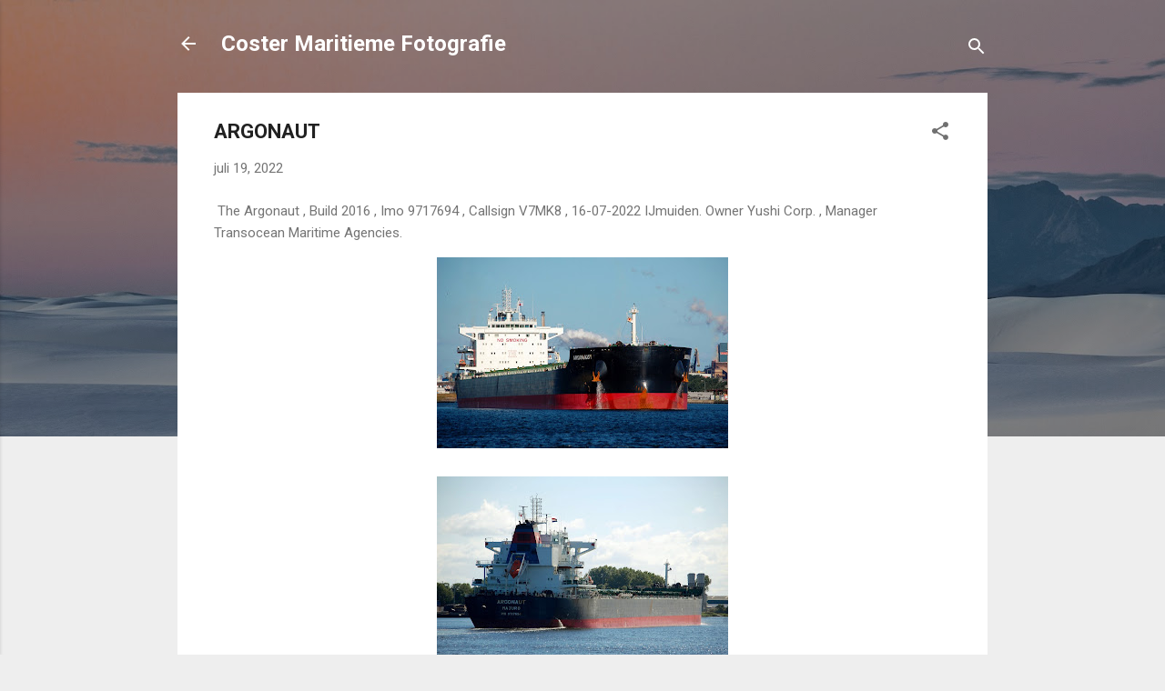

--- FILE ---
content_type: text/html; charset=UTF-8
request_url: https://famcostermaritiemefotografie.blogspot.com/2022/07/argonaut.html
body_size: 25407
content:
<!DOCTYPE html>
<html dir='ltr' lang='nl'>
<head>
<meta content='width=device-width, initial-scale=1' name='viewport'/>
<title>ARGONAUT</title>
<meta content='text/html; charset=UTF-8' http-equiv='Content-Type'/>
<!-- Chrome, Firefox OS and Opera -->
<meta content='#eeeeee' name='theme-color'/>
<!-- Windows Phone -->
<meta content='#eeeeee' name='msapplication-navbutton-color'/>
<meta content='blogger' name='generator'/>
<link href='https://famcostermaritiemefotografie.blogspot.com/favicon.ico' rel='icon' type='image/x-icon'/>
<link href='http://famcostermaritiemefotografie.blogspot.com/2022/07/argonaut.html' rel='canonical'/>
<link rel="alternate" type="application/atom+xml" title="Coster Maritieme Fotografie - Atom" href="https://famcostermaritiemefotografie.blogspot.com/feeds/posts/default" />
<link rel="alternate" type="application/rss+xml" title="Coster Maritieme Fotografie - RSS" href="https://famcostermaritiemefotografie.blogspot.com/feeds/posts/default?alt=rss" />
<link rel="service.post" type="application/atom+xml" title="Coster Maritieme Fotografie - Atom" href="https://www.blogger.com/feeds/6951242482419035885/posts/default" />

<link rel="alternate" type="application/atom+xml" title="Coster Maritieme Fotografie - Atom" href="https://famcostermaritiemefotografie.blogspot.com/feeds/4729172428956248127/comments/default" />
<!--Can't find substitution for tag [blog.ieCssRetrofitLinks]-->
<link href='https://blogger.googleusercontent.com/img/b/R29vZ2xl/AVvXsEin5fY-UDXZxs-hk-dWIVKdNrPGG4v2dL96KyEHzzf1piIlVnj_69e2EyX2ktKn1yfyiPicrh_yh8XHp3_VizCirQr154nI_BVXrA-E-OROkjWsAEN8jAZlTsuYDqSsZU6PprIHUP6WJw2IjVBRSLlOgFObNqpZDC0aMOO1gIUYtUWtHUGfDPcCEFqS/s320/ARGONAUTs-v%20IMO%209717694.JPG' rel='image_src'/>
<meta content='http://famcostermaritiemefotografie.blogspot.com/2022/07/argonaut.html' property='og:url'/>
<meta content='ARGONAUT' property='og:title'/>
<meta content=' The Argonaut , Build 2016 , Imo 9717694 , Callsign V7MK8 , 16-07-2022 IJmuiden. Owner Yushi Corp. , Manager Transocean Maritime Agencies.' property='og:description'/>
<meta content='https://blogger.googleusercontent.com/img/b/R29vZ2xl/AVvXsEin5fY-UDXZxs-hk-dWIVKdNrPGG4v2dL96KyEHzzf1piIlVnj_69e2EyX2ktKn1yfyiPicrh_yh8XHp3_VizCirQr154nI_BVXrA-E-OROkjWsAEN8jAZlTsuYDqSsZU6PprIHUP6WJw2IjVBRSLlOgFObNqpZDC0aMOO1gIUYtUWtHUGfDPcCEFqS/w1200-h630-p-k-no-nu/ARGONAUTs-v%20IMO%209717694.JPG' property='og:image'/>
<style type='text/css'>@font-face{font-family:'Roboto';font-style:italic;font-weight:300;font-stretch:100%;font-display:swap;src:url(//fonts.gstatic.com/s/roboto/v50/KFOKCnqEu92Fr1Mu53ZEC9_Vu3r1gIhOszmOClHrs6ljXfMMLt_QuAX-k3Yi128m0kN2.woff2)format('woff2');unicode-range:U+0460-052F,U+1C80-1C8A,U+20B4,U+2DE0-2DFF,U+A640-A69F,U+FE2E-FE2F;}@font-face{font-family:'Roboto';font-style:italic;font-weight:300;font-stretch:100%;font-display:swap;src:url(//fonts.gstatic.com/s/roboto/v50/KFOKCnqEu92Fr1Mu53ZEC9_Vu3r1gIhOszmOClHrs6ljXfMMLt_QuAz-k3Yi128m0kN2.woff2)format('woff2');unicode-range:U+0301,U+0400-045F,U+0490-0491,U+04B0-04B1,U+2116;}@font-face{font-family:'Roboto';font-style:italic;font-weight:300;font-stretch:100%;font-display:swap;src:url(//fonts.gstatic.com/s/roboto/v50/KFOKCnqEu92Fr1Mu53ZEC9_Vu3r1gIhOszmOClHrs6ljXfMMLt_QuAT-k3Yi128m0kN2.woff2)format('woff2');unicode-range:U+1F00-1FFF;}@font-face{font-family:'Roboto';font-style:italic;font-weight:300;font-stretch:100%;font-display:swap;src:url(//fonts.gstatic.com/s/roboto/v50/KFOKCnqEu92Fr1Mu53ZEC9_Vu3r1gIhOszmOClHrs6ljXfMMLt_QuAv-k3Yi128m0kN2.woff2)format('woff2');unicode-range:U+0370-0377,U+037A-037F,U+0384-038A,U+038C,U+038E-03A1,U+03A3-03FF;}@font-face{font-family:'Roboto';font-style:italic;font-weight:300;font-stretch:100%;font-display:swap;src:url(//fonts.gstatic.com/s/roboto/v50/KFOKCnqEu92Fr1Mu53ZEC9_Vu3r1gIhOszmOClHrs6ljXfMMLt_QuHT-k3Yi128m0kN2.woff2)format('woff2');unicode-range:U+0302-0303,U+0305,U+0307-0308,U+0310,U+0312,U+0315,U+031A,U+0326-0327,U+032C,U+032F-0330,U+0332-0333,U+0338,U+033A,U+0346,U+034D,U+0391-03A1,U+03A3-03A9,U+03B1-03C9,U+03D1,U+03D5-03D6,U+03F0-03F1,U+03F4-03F5,U+2016-2017,U+2034-2038,U+203C,U+2040,U+2043,U+2047,U+2050,U+2057,U+205F,U+2070-2071,U+2074-208E,U+2090-209C,U+20D0-20DC,U+20E1,U+20E5-20EF,U+2100-2112,U+2114-2115,U+2117-2121,U+2123-214F,U+2190,U+2192,U+2194-21AE,U+21B0-21E5,U+21F1-21F2,U+21F4-2211,U+2213-2214,U+2216-22FF,U+2308-230B,U+2310,U+2319,U+231C-2321,U+2336-237A,U+237C,U+2395,U+239B-23B7,U+23D0,U+23DC-23E1,U+2474-2475,U+25AF,U+25B3,U+25B7,U+25BD,U+25C1,U+25CA,U+25CC,U+25FB,U+266D-266F,U+27C0-27FF,U+2900-2AFF,U+2B0E-2B11,U+2B30-2B4C,U+2BFE,U+3030,U+FF5B,U+FF5D,U+1D400-1D7FF,U+1EE00-1EEFF;}@font-face{font-family:'Roboto';font-style:italic;font-weight:300;font-stretch:100%;font-display:swap;src:url(//fonts.gstatic.com/s/roboto/v50/KFOKCnqEu92Fr1Mu53ZEC9_Vu3r1gIhOszmOClHrs6ljXfMMLt_QuGb-k3Yi128m0kN2.woff2)format('woff2');unicode-range:U+0001-000C,U+000E-001F,U+007F-009F,U+20DD-20E0,U+20E2-20E4,U+2150-218F,U+2190,U+2192,U+2194-2199,U+21AF,U+21E6-21F0,U+21F3,U+2218-2219,U+2299,U+22C4-22C6,U+2300-243F,U+2440-244A,U+2460-24FF,U+25A0-27BF,U+2800-28FF,U+2921-2922,U+2981,U+29BF,U+29EB,U+2B00-2BFF,U+4DC0-4DFF,U+FFF9-FFFB,U+10140-1018E,U+10190-1019C,U+101A0,U+101D0-101FD,U+102E0-102FB,U+10E60-10E7E,U+1D2C0-1D2D3,U+1D2E0-1D37F,U+1F000-1F0FF,U+1F100-1F1AD,U+1F1E6-1F1FF,U+1F30D-1F30F,U+1F315,U+1F31C,U+1F31E,U+1F320-1F32C,U+1F336,U+1F378,U+1F37D,U+1F382,U+1F393-1F39F,U+1F3A7-1F3A8,U+1F3AC-1F3AF,U+1F3C2,U+1F3C4-1F3C6,U+1F3CA-1F3CE,U+1F3D4-1F3E0,U+1F3ED,U+1F3F1-1F3F3,U+1F3F5-1F3F7,U+1F408,U+1F415,U+1F41F,U+1F426,U+1F43F,U+1F441-1F442,U+1F444,U+1F446-1F449,U+1F44C-1F44E,U+1F453,U+1F46A,U+1F47D,U+1F4A3,U+1F4B0,U+1F4B3,U+1F4B9,U+1F4BB,U+1F4BF,U+1F4C8-1F4CB,U+1F4D6,U+1F4DA,U+1F4DF,U+1F4E3-1F4E6,U+1F4EA-1F4ED,U+1F4F7,U+1F4F9-1F4FB,U+1F4FD-1F4FE,U+1F503,U+1F507-1F50B,U+1F50D,U+1F512-1F513,U+1F53E-1F54A,U+1F54F-1F5FA,U+1F610,U+1F650-1F67F,U+1F687,U+1F68D,U+1F691,U+1F694,U+1F698,U+1F6AD,U+1F6B2,U+1F6B9-1F6BA,U+1F6BC,U+1F6C6-1F6CF,U+1F6D3-1F6D7,U+1F6E0-1F6EA,U+1F6F0-1F6F3,U+1F6F7-1F6FC,U+1F700-1F7FF,U+1F800-1F80B,U+1F810-1F847,U+1F850-1F859,U+1F860-1F887,U+1F890-1F8AD,U+1F8B0-1F8BB,U+1F8C0-1F8C1,U+1F900-1F90B,U+1F93B,U+1F946,U+1F984,U+1F996,U+1F9E9,U+1FA00-1FA6F,U+1FA70-1FA7C,U+1FA80-1FA89,U+1FA8F-1FAC6,U+1FACE-1FADC,U+1FADF-1FAE9,U+1FAF0-1FAF8,U+1FB00-1FBFF;}@font-face{font-family:'Roboto';font-style:italic;font-weight:300;font-stretch:100%;font-display:swap;src:url(//fonts.gstatic.com/s/roboto/v50/KFOKCnqEu92Fr1Mu53ZEC9_Vu3r1gIhOszmOClHrs6ljXfMMLt_QuAf-k3Yi128m0kN2.woff2)format('woff2');unicode-range:U+0102-0103,U+0110-0111,U+0128-0129,U+0168-0169,U+01A0-01A1,U+01AF-01B0,U+0300-0301,U+0303-0304,U+0308-0309,U+0323,U+0329,U+1EA0-1EF9,U+20AB;}@font-face{font-family:'Roboto';font-style:italic;font-weight:300;font-stretch:100%;font-display:swap;src:url(//fonts.gstatic.com/s/roboto/v50/KFOKCnqEu92Fr1Mu53ZEC9_Vu3r1gIhOszmOClHrs6ljXfMMLt_QuAb-k3Yi128m0kN2.woff2)format('woff2');unicode-range:U+0100-02BA,U+02BD-02C5,U+02C7-02CC,U+02CE-02D7,U+02DD-02FF,U+0304,U+0308,U+0329,U+1D00-1DBF,U+1E00-1E9F,U+1EF2-1EFF,U+2020,U+20A0-20AB,U+20AD-20C0,U+2113,U+2C60-2C7F,U+A720-A7FF;}@font-face{font-family:'Roboto';font-style:italic;font-weight:300;font-stretch:100%;font-display:swap;src:url(//fonts.gstatic.com/s/roboto/v50/KFOKCnqEu92Fr1Mu53ZEC9_Vu3r1gIhOszmOClHrs6ljXfMMLt_QuAj-k3Yi128m0g.woff2)format('woff2');unicode-range:U+0000-00FF,U+0131,U+0152-0153,U+02BB-02BC,U+02C6,U+02DA,U+02DC,U+0304,U+0308,U+0329,U+2000-206F,U+20AC,U+2122,U+2191,U+2193,U+2212,U+2215,U+FEFF,U+FFFD;}@font-face{font-family:'Roboto';font-style:normal;font-weight:400;font-stretch:100%;font-display:swap;src:url(//fonts.gstatic.com/s/roboto/v50/KFO7CnqEu92Fr1ME7kSn66aGLdTylUAMa3GUBHMdazTgWw.woff2)format('woff2');unicode-range:U+0460-052F,U+1C80-1C8A,U+20B4,U+2DE0-2DFF,U+A640-A69F,U+FE2E-FE2F;}@font-face{font-family:'Roboto';font-style:normal;font-weight:400;font-stretch:100%;font-display:swap;src:url(//fonts.gstatic.com/s/roboto/v50/KFO7CnqEu92Fr1ME7kSn66aGLdTylUAMa3iUBHMdazTgWw.woff2)format('woff2');unicode-range:U+0301,U+0400-045F,U+0490-0491,U+04B0-04B1,U+2116;}@font-face{font-family:'Roboto';font-style:normal;font-weight:400;font-stretch:100%;font-display:swap;src:url(//fonts.gstatic.com/s/roboto/v50/KFO7CnqEu92Fr1ME7kSn66aGLdTylUAMa3CUBHMdazTgWw.woff2)format('woff2');unicode-range:U+1F00-1FFF;}@font-face{font-family:'Roboto';font-style:normal;font-weight:400;font-stretch:100%;font-display:swap;src:url(//fonts.gstatic.com/s/roboto/v50/KFO7CnqEu92Fr1ME7kSn66aGLdTylUAMa3-UBHMdazTgWw.woff2)format('woff2');unicode-range:U+0370-0377,U+037A-037F,U+0384-038A,U+038C,U+038E-03A1,U+03A3-03FF;}@font-face{font-family:'Roboto';font-style:normal;font-weight:400;font-stretch:100%;font-display:swap;src:url(//fonts.gstatic.com/s/roboto/v50/KFO7CnqEu92Fr1ME7kSn66aGLdTylUAMawCUBHMdazTgWw.woff2)format('woff2');unicode-range:U+0302-0303,U+0305,U+0307-0308,U+0310,U+0312,U+0315,U+031A,U+0326-0327,U+032C,U+032F-0330,U+0332-0333,U+0338,U+033A,U+0346,U+034D,U+0391-03A1,U+03A3-03A9,U+03B1-03C9,U+03D1,U+03D5-03D6,U+03F0-03F1,U+03F4-03F5,U+2016-2017,U+2034-2038,U+203C,U+2040,U+2043,U+2047,U+2050,U+2057,U+205F,U+2070-2071,U+2074-208E,U+2090-209C,U+20D0-20DC,U+20E1,U+20E5-20EF,U+2100-2112,U+2114-2115,U+2117-2121,U+2123-214F,U+2190,U+2192,U+2194-21AE,U+21B0-21E5,U+21F1-21F2,U+21F4-2211,U+2213-2214,U+2216-22FF,U+2308-230B,U+2310,U+2319,U+231C-2321,U+2336-237A,U+237C,U+2395,U+239B-23B7,U+23D0,U+23DC-23E1,U+2474-2475,U+25AF,U+25B3,U+25B7,U+25BD,U+25C1,U+25CA,U+25CC,U+25FB,U+266D-266F,U+27C0-27FF,U+2900-2AFF,U+2B0E-2B11,U+2B30-2B4C,U+2BFE,U+3030,U+FF5B,U+FF5D,U+1D400-1D7FF,U+1EE00-1EEFF;}@font-face{font-family:'Roboto';font-style:normal;font-weight:400;font-stretch:100%;font-display:swap;src:url(//fonts.gstatic.com/s/roboto/v50/KFO7CnqEu92Fr1ME7kSn66aGLdTylUAMaxKUBHMdazTgWw.woff2)format('woff2');unicode-range:U+0001-000C,U+000E-001F,U+007F-009F,U+20DD-20E0,U+20E2-20E4,U+2150-218F,U+2190,U+2192,U+2194-2199,U+21AF,U+21E6-21F0,U+21F3,U+2218-2219,U+2299,U+22C4-22C6,U+2300-243F,U+2440-244A,U+2460-24FF,U+25A0-27BF,U+2800-28FF,U+2921-2922,U+2981,U+29BF,U+29EB,U+2B00-2BFF,U+4DC0-4DFF,U+FFF9-FFFB,U+10140-1018E,U+10190-1019C,U+101A0,U+101D0-101FD,U+102E0-102FB,U+10E60-10E7E,U+1D2C0-1D2D3,U+1D2E0-1D37F,U+1F000-1F0FF,U+1F100-1F1AD,U+1F1E6-1F1FF,U+1F30D-1F30F,U+1F315,U+1F31C,U+1F31E,U+1F320-1F32C,U+1F336,U+1F378,U+1F37D,U+1F382,U+1F393-1F39F,U+1F3A7-1F3A8,U+1F3AC-1F3AF,U+1F3C2,U+1F3C4-1F3C6,U+1F3CA-1F3CE,U+1F3D4-1F3E0,U+1F3ED,U+1F3F1-1F3F3,U+1F3F5-1F3F7,U+1F408,U+1F415,U+1F41F,U+1F426,U+1F43F,U+1F441-1F442,U+1F444,U+1F446-1F449,U+1F44C-1F44E,U+1F453,U+1F46A,U+1F47D,U+1F4A3,U+1F4B0,U+1F4B3,U+1F4B9,U+1F4BB,U+1F4BF,U+1F4C8-1F4CB,U+1F4D6,U+1F4DA,U+1F4DF,U+1F4E3-1F4E6,U+1F4EA-1F4ED,U+1F4F7,U+1F4F9-1F4FB,U+1F4FD-1F4FE,U+1F503,U+1F507-1F50B,U+1F50D,U+1F512-1F513,U+1F53E-1F54A,U+1F54F-1F5FA,U+1F610,U+1F650-1F67F,U+1F687,U+1F68D,U+1F691,U+1F694,U+1F698,U+1F6AD,U+1F6B2,U+1F6B9-1F6BA,U+1F6BC,U+1F6C6-1F6CF,U+1F6D3-1F6D7,U+1F6E0-1F6EA,U+1F6F0-1F6F3,U+1F6F7-1F6FC,U+1F700-1F7FF,U+1F800-1F80B,U+1F810-1F847,U+1F850-1F859,U+1F860-1F887,U+1F890-1F8AD,U+1F8B0-1F8BB,U+1F8C0-1F8C1,U+1F900-1F90B,U+1F93B,U+1F946,U+1F984,U+1F996,U+1F9E9,U+1FA00-1FA6F,U+1FA70-1FA7C,U+1FA80-1FA89,U+1FA8F-1FAC6,U+1FACE-1FADC,U+1FADF-1FAE9,U+1FAF0-1FAF8,U+1FB00-1FBFF;}@font-face{font-family:'Roboto';font-style:normal;font-weight:400;font-stretch:100%;font-display:swap;src:url(//fonts.gstatic.com/s/roboto/v50/KFO7CnqEu92Fr1ME7kSn66aGLdTylUAMa3OUBHMdazTgWw.woff2)format('woff2');unicode-range:U+0102-0103,U+0110-0111,U+0128-0129,U+0168-0169,U+01A0-01A1,U+01AF-01B0,U+0300-0301,U+0303-0304,U+0308-0309,U+0323,U+0329,U+1EA0-1EF9,U+20AB;}@font-face{font-family:'Roboto';font-style:normal;font-weight:400;font-stretch:100%;font-display:swap;src:url(//fonts.gstatic.com/s/roboto/v50/KFO7CnqEu92Fr1ME7kSn66aGLdTylUAMa3KUBHMdazTgWw.woff2)format('woff2');unicode-range:U+0100-02BA,U+02BD-02C5,U+02C7-02CC,U+02CE-02D7,U+02DD-02FF,U+0304,U+0308,U+0329,U+1D00-1DBF,U+1E00-1E9F,U+1EF2-1EFF,U+2020,U+20A0-20AB,U+20AD-20C0,U+2113,U+2C60-2C7F,U+A720-A7FF;}@font-face{font-family:'Roboto';font-style:normal;font-weight:400;font-stretch:100%;font-display:swap;src:url(//fonts.gstatic.com/s/roboto/v50/KFO7CnqEu92Fr1ME7kSn66aGLdTylUAMa3yUBHMdazQ.woff2)format('woff2');unicode-range:U+0000-00FF,U+0131,U+0152-0153,U+02BB-02BC,U+02C6,U+02DA,U+02DC,U+0304,U+0308,U+0329,U+2000-206F,U+20AC,U+2122,U+2191,U+2193,U+2212,U+2215,U+FEFF,U+FFFD;}@font-face{font-family:'Roboto';font-style:normal;font-weight:700;font-stretch:100%;font-display:swap;src:url(//fonts.gstatic.com/s/roboto/v50/KFO7CnqEu92Fr1ME7kSn66aGLdTylUAMa3GUBHMdazTgWw.woff2)format('woff2');unicode-range:U+0460-052F,U+1C80-1C8A,U+20B4,U+2DE0-2DFF,U+A640-A69F,U+FE2E-FE2F;}@font-face{font-family:'Roboto';font-style:normal;font-weight:700;font-stretch:100%;font-display:swap;src:url(//fonts.gstatic.com/s/roboto/v50/KFO7CnqEu92Fr1ME7kSn66aGLdTylUAMa3iUBHMdazTgWw.woff2)format('woff2');unicode-range:U+0301,U+0400-045F,U+0490-0491,U+04B0-04B1,U+2116;}@font-face{font-family:'Roboto';font-style:normal;font-weight:700;font-stretch:100%;font-display:swap;src:url(//fonts.gstatic.com/s/roboto/v50/KFO7CnqEu92Fr1ME7kSn66aGLdTylUAMa3CUBHMdazTgWw.woff2)format('woff2');unicode-range:U+1F00-1FFF;}@font-face{font-family:'Roboto';font-style:normal;font-weight:700;font-stretch:100%;font-display:swap;src:url(//fonts.gstatic.com/s/roboto/v50/KFO7CnqEu92Fr1ME7kSn66aGLdTylUAMa3-UBHMdazTgWw.woff2)format('woff2');unicode-range:U+0370-0377,U+037A-037F,U+0384-038A,U+038C,U+038E-03A1,U+03A3-03FF;}@font-face{font-family:'Roboto';font-style:normal;font-weight:700;font-stretch:100%;font-display:swap;src:url(//fonts.gstatic.com/s/roboto/v50/KFO7CnqEu92Fr1ME7kSn66aGLdTylUAMawCUBHMdazTgWw.woff2)format('woff2');unicode-range:U+0302-0303,U+0305,U+0307-0308,U+0310,U+0312,U+0315,U+031A,U+0326-0327,U+032C,U+032F-0330,U+0332-0333,U+0338,U+033A,U+0346,U+034D,U+0391-03A1,U+03A3-03A9,U+03B1-03C9,U+03D1,U+03D5-03D6,U+03F0-03F1,U+03F4-03F5,U+2016-2017,U+2034-2038,U+203C,U+2040,U+2043,U+2047,U+2050,U+2057,U+205F,U+2070-2071,U+2074-208E,U+2090-209C,U+20D0-20DC,U+20E1,U+20E5-20EF,U+2100-2112,U+2114-2115,U+2117-2121,U+2123-214F,U+2190,U+2192,U+2194-21AE,U+21B0-21E5,U+21F1-21F2,U+21F4-2211,U+2213-2214,U+2216-22FF,U+2308-230B,U+2310,U+2319,U+231C-2321,U+2336-237A,U+237C,U+2395,U+239B-23B7,U+23D0,U+23DC-23E1,U+2474-2475,U+25AF,U+25B3,U+25B7,U+25BD,U+25C1,U+25CA,U+25CC,U+25FB,U+266D-266F,U+27C0-27FF,U+2900-2AFF,U+2B0E-2B11,U+2B30-2B4C,U+2BFE,U+3030,U+FF5B,U+FF5D,U+1D400-1D7FF,U+1EE00-1EEFF;}@font-face{font-family:'Roboto';font-style:normal;font-weight:700;font-stretch:100%;font-display:swap;src:url(//fonts.gstatic.com/s/roboto/v50/KFO7CnqEu92Fr1ME7kSn66aGLdTylUAMaxKUBHMdazTgWw.woff2)format('woff2');unicode-range:U+0001-000C,U+000E-001F,U+007F-009F,U+20DD-20E0,U+20E2-20E4,U+2150-218F,U+2190,U+2192,U+2194-2199,U+21AF,U+21E6-21F0,U+21F3,U+2218-2219,U+2299,U+22C4-22C6,U+2300-243F,U+2440-244A,U+2460-24FF,U+25A0-27BF,U+2800-28FF,U+2921-2922,U+2981,U+29BF,U+29EB,U+2B00-2BFF,U+4DC0-4DFF,U+FFF9-FFFB,U+10140-1018E,U+10190-1019C,U+101A0,U+101D0-101FD,U+102E0-102FB,U+10E60-10E7E,U+1D2C0-1D2D3,U+1D2E0-1D37F,U+1F000-1F0FF,U+1F100-1F1AD,U+1F1E6-1F1FF,U+1F30D-1F30F,U+1F315,U+1F31C,U+1F31E,U+1F320-1F32C,U+1F336,U+1F378,U+1F37D,U+1F382,U+1F393-1F39F,U+1F3A7-1F3A8,U+1F3AC-1F3AF,U+1F3C2,U+1F3C4-1F3C6,U+1F3CA-1F3CE,U+1F3D4-1F3E0,U+1F3ED,U+1F3F1-1F3F3,U+1F3F5-1F3F7,U+1F408,U+1F415,U+1F41F,U+1F426,U+1F43F,U+1F441-1F442,U+1F444,U+1F446-1F449,U+1F44C-1F44E,U+1F453,U+1F46A,U+1F47D,U+1F4A3,U+1F4B0,U+1F4B3,U+1F4B9,U+1F4BB,U+1F4BF,U+1F4C8-1F4CB,U+1F4D6,U+1F4DA,U+1F4DF,U+1F4E3-1F4E6,U+1F4EA-1F4ED,U+1F4F7,U+1F4F9-1F4FB,U+1F4FD-1F4FE,U+1F503,U+1F507-1F50B,U+1F50D,U+1F512-1F513,U+1F53E-1F54A,U+1F54F-1F5FA,U+1F610,U+1F650-1F67F,U+1F687,U+1F68D,U+1F691,U+1F694,U+1F698,U+1F6AD,U+1F6B2,U+1F6B9-1F6BA,U+1F6BC,U+1F6C6-1F6CF,U+1F6D3-1F6D7,U+1F6E0-1F6EA,U+1F6F0-1F6F3,U+1F6F7-1F6FC,U+1F700-1F7FF,U+1F800-1F80B,U+1F810-1F847,U+1F850-1F859,U+1F860-1F887,U+1F890-1F8AD,U+1F8B0-1F8BB,U+1F8C0-1F8C1,U+1F900-1F90B,U+1F93B,U+1F946,U+1F984,U+1F996,U+1F9E9,U+1FA00-1FA6F,U+1FA70-1FA7C,U+1FA80-1FA89,U+1FA8F-1FAC6,U+1FACE-1FADC,U+1FADF-1FAE9,U+1FAF0-1FAF8,U+1FB00-1FBFF;}@font-face{font-family:'Roboto';font-style:normal;font-weight:700;font-stretch:100%;font-display:swap;src:url(//fonts.gstatic.com/s/roboto/v50/KFO7CnqEu92Fr1ME7kSn66aGLdTylUAMa3OUBHMdazTgWw.woff2)format('woff2');unicode-range:U+0102-0103,U+0110-0111,U+0128-0129,U+0168-0169,U+01A0-01A1,U+01AF-01B0,U+0300-0301,U+0303-0304,U+0308-0309,U+0323,U+0329,U+1EA0-1EF9,U+20AB;}@font-face{font-family:'Roboto';font-style:normal;font-weight:700;font-stretch:100%;font-display:swap;src:url(//fonts.gstatic.com/s/roboto/v50/KFO7CnqEu92Fr1ME7kSn66aGLdTylUAMa3KUBHMdazTgWw.woff2)format('woff2');unicode-range:U+0100-02BA,U+02BD-02C5,U+02C7-02CC,U+02CE-02D7,U+02DD-02FF,U+0304,U+0308,U+0329,U+1D00-1DBF,U+1E00-1E9F,U+1EF2-1EFF,U+2020,U+20A0-20AB,U+20AD-20C0,U+2113,U+2C60-2C7F,U+A720-A7FF;}@font-face{font-family:'Roboto';font-style:normal;font-weight:700;font-stretch:100%;font-display:swap;src:url(//fonts.gstatic.com/s/roboto/v50/KFO7CnqEu92Fr1ME7kSn66aGLdTylUAMa3yUBHMdazQ.woff2)format('woff2');unicode-range:U+0000-00FF,U+0131,U+0152-0153,U+02BB-02BC,U+02C6,U+02DA,U+02DC,U+0304,U+0308,U+0329,U+2000-206F,U+20AC,U+2122,U+2191,U+2193,U+2212,U+2215,U+FEFF,U+FFFD;}</style>
<style id='page-skin-1' type='text/css'><!--
/*! normalize.css v3.0.1 | MIT License | git.io/normalize */html{font-family:sans-serif;-ms-text-size-adjust:100%;-webkit-text-size-adjust:100%}body{margin:0}article,aside,details,figcaption,figure,footer,header,hgroup,main,nav,section,summary{display:block}audio,canvas,progress,video{display:inline-block;vertical-align:baseline}audio:not([controls]){display:none;height:0}[hidden],template{display:none}a{background:transparent}a:active,a:hover{outline:0}abbr[title]{border-bottom:1px dotted}b,strong{font-weight:bold}dfn{font-style:italic}h1{font-size:2em;margin:.67em 0}mark{background:#ff0;color:#000}small{font-size:80%}sub,sup{font-size:75%;line-height:0;position:relative;vertical-align:baseline}sup{top:-0.5em}sub{bottom:-0.25em}img{border:0}svg:not(:root){overflow:hidden}figure{margin:1em 40px}hr{-moz-box-sizing:content-box;box-sizing:content-box;height:0}pre{overflow:auto}code,kbd,pre,samp{font-family:monospace,monospace;font-size:1em}button,input,optgroup,select,textarea{color:inherit;font:inherit;margin:0}button{overflow:visible}button,select{text-transform:none}button,html input[type="button"],input[type="reset"],input[type="submit"]{-webkit-appearance:button;cursor:pointer}button[disabled],html input[disabled]{cursor:default}button::-moz-focus-inner,input::-moz-focus-inner{border:0;padding:0}input{line-height:normal}input[type="checkbox"],input[type="radio"]{box-sizing:border-box;padding:0}input[type="number"]::-webkit-inner-spin-button,input[type="number"]::-webkit-outer-spin-button{height:auto}input[type="search"]{-webkit-appearance:textfield;-moz-box-sizing:content-box;-webkit-box-sizing:content-box;box-sizing:content-box}input[type="search"]::-webkit-search-cancel-button,input[type="search"]::-webkit-search-decoration{-webkit-appearance:none}fieldset{border:1px solid #c0c0c0;margin:0 2px;padding:.35em .625em .75em}legend{border:0;padding:0}textarea{overflow:auto}optgroup{font-weight:bold}table{border-collapse:collapse;border-spacing:0}td,th{padding:0}
/*!************************************************
* Blogger Template Style
* Name: Contempo
**************************************************/
body{
overflow-wrap:break-word;
word-break:break-word;
word-wrap:break-word
}
.hidden{
display:none
}
.invisible{
visibility:hidden
}
.container::after,.float-container::after{
clear:both;
content:"";
display:table
}
.clearboth{
clear:both
}
#comments .comment .comment-actions,.subscribe-popup .FollowByEmail .follow-by-email-submit,.widget.Profile .profile-link,.widget.Profile .profile-link.visit-profile{
background:0 0;
border:0;
box-shadow:none;
color:#2196f3;
cursor:pointer;
font-size:14px;
font-weight:700;
outline:0;
text-decoration:none;
text-transform:uppercase;
width:auto
}
.dim-overlay{
background-color:rgba(0,0,0,.54);
height:100vh;
left:0;
position:fixed;
top:0;
width:100%
}
#sharing-dim-overlay{
background-color:transparent
}
input::-ms-clear{
display:none
}
.blogger-logo,.svg-icon-24.blogger-logo{
fill:#ff9800;
opacity:1
}
.loading-spinner-large{
-webkit-animation:mspin-rotate 1.568s infinite linear;
animation:mspin-rotate 1.568s infinite linear;
height:48px;
overflow:hidden;
position:absolute;
width:48px;
z-index:200
}
.loading-spinner-large>div{
-webkit-animation:mspin-revrot 5332ms infinite steps(4);
animation:mspin-revrot 5332ms infinite steps(4)
}
.loading-spinner-large>div>div{
-webkit-animation:mspin-singlecolor-large-film 1333ms infinite steps(81);
animation:mspin-singlecolor-large-film 1333ms infinite steps(81);
background-size:100%;
height:48px;
width:3888px
}
.mspin-black-large>div>div,.mspin-grey_54-large>div>div{
background-image:url(https://www.blogblog.com/indie/mspin_black_large.svg)
}
.mspin-white-large>div>div{
background-image:url(https://www.blogblog.com/indie/mspin_white_large.svg)
}
.mspin-grey_54-large{
opacity:.54
}
@-webkit-keyframes mspin-singlecolor-large-film{
from{
-webkit-transform:translateX(0);
transform:translateX(0)
}
to{
-webkit-transform:translateX(-3888px);
transform:translateX(-3888px)
}
}
@keyframes mspin-singlecolor-large-film{
from{
-webkit-transform:translateX(0);
transform:translateX(0)
}
to{
-webkit-transform:translateX(-3888px);
transform:translateX(-3888px)
}
}
@-webkit-keyframes mspin-rotate{
from{
-webkit-transform:rotate(0);
transform:rotate(0)
}
to{
-webkit-transform:rotate(360deg);
transform:rotate(360deg)
}
}
@keyframes mspin-rotate{
from{
-webkit-transform:rotate(0);
transform:rotate(0)
}
to{
-webkit-transform:rotate(360deg);
transform:rotate(360deg)
}
}
@-webkit-keyframes mspin-revrot{
from{
-webkit-transform:rotate(0);
transform:rotate(0)
}
to{
-webkit-transform:rotate(-360deg);
transform:rotate(-360deg)
}
}
@keyframes mspin-revrot{
from{
-webkit-transform:rotate(0);
transform:rotate(0)
}
to{
-webkit-transform:rotate(-360deg);
transform:rotate(-360deg)
}
}
.skip-navigation{
background-color:#fff;
box-sizing:border-box;
color:#000;
display:block;
height:0;
left:0;
line-height:50px;
overflow:hidden;
padding-top:0;
position:fixed;
text-align:center;
top:0;
-webkit-transition:box-shadow .3s,height .3s,padding-top .3s;
transition:box-shadow .3s,height .3s,padding-top .3s;
width:100%;
z-index:900
}
.skip-navigation:focus{
box-shadow:0 4px 5px 0 rgba(0,0,0,.14),0 1px 10px 0 rgba(0,0,0,.12),0 2px 4px -1px rgba(0,0,0,.2);
height:50px
}
#main{
outline:0
}
.main-heading{
position:absolute;
clip:rect(1px,1px,1px,1px);
padding:0;
border:0;
height:1px;
width:1px;
overflow:hidden
}
.Attribution{
margin-top:1em;
text-align:center
}
.Attribution .blogger img,.Attribution .blogger svg{
vertical-align:bottom
}
.Attribution .blogger img{
margin-right:.5em
}
.Attribution div{
line-height:24px;
margin-top:.5em
}
.Attribution .copyright,.Attribution .image-attribution{
font-size:.7em;
margin-top:1.5em
}
.BLOG_mobile_video_class{
display:none
}
.bg-photo{
background-attachment:scroll!important
}
body .CSS_LIGHTBOX{
z-index:900
}
.extendable .show-less,.extendable .show-more{
border-color:#2196f3;
color:#2196f3;
margin-top:8px
}
.extendable .show-less.hidden,.extendable .show-more.hidden{
display:none
}
.inline-ad{
display:none;
max-width:100%;
overflow:hidden
}
.adsbygoogle{
display:block
}
#cookieChoiceInfo{
bottom:0;
top:auto
}
iframe.b-hbp-video{
border:0
}
.post-body img{
max-width:100%
}
.post-body iframe{
max-width:100%
}
.post-body a[imageanchor="1"]{
display:inline-block
}
.byline{
margin-right:1em
}
.byline:last-child{
margin-right:0
}
.link-copied-dialog{
max-width:520px;
outline:0
}
.link-copied-dialog .modal-dialog-buttons{
margin-top:8px
}
.link-copied-dialog .goog-buttonset-default{
background:0 0;
border:0
}
.link-copied-dialog .goog-buttonset-default:focus{
outline:0
}
.paging-control-container{
margin-bottom:16px
}
.paging-control-container .paging-control{
display:inline-block
}
.paging-control-container .comment-range-text::after,.paging-control-container .paging-control{
color:#2196f3
}
.paging-control-container .comment-range-text,.paging-control-container .paging-control{
margin-right:8px
}
.paging-control-container .comment-range-text::after,.paging-control-container .paging-control::after{
content:"\b7";
cursor:default;
padding-left:8px;
pointer-events:none
}
.paging-control-container .comment-range-text:last-child::after,.paging-control-container .paging-control:last-child::after{
content:none
}
.byline.reactions iframe{
height:20px
}
.b-notification{
color:#000;
background-color:#fff;
border-bottom:solid 1px #000;
box-sizing:border-box;
padding:16px 32px;
text-align:center
}
.b-notification.visible{
-webkit-transition:margin-top .3s cubic-bezier(.4,0,.2,1);
transition:margin-top .3s cubic-bezier(.4,0,.2,1)
}
.b-notification.invisible{
position:absolute
}
.b-notification-close{
position:absolute;
right:8px;
top:8px
}
.no-posts-message{
line-height:40px;
text-align:center
}
@media screen and (max-width:800px){
body.item-view .post-body a[imageanchor="1"][style*="float: left;"],body.item-view .post-body a[imageanchor="1"][style*="float: right;"]{
float:none!important;
clear:none!important
}
body.item-view .post-body a[imageanchor="1"] img{
display:block;
height:auto;
margin:0 auto
}
body.item-view .post-body>.separator:first-child>a[imageanchor="1"]:first-child{
margin-top:20px
}
.post-body a[imageanchor]{
display:block
}
body.item-view .post-body a[imageanchor="1"]{
margin-left:0!important;
margin-right:0!important
}
body.item-view .post-body a[imageanchor="1"]+a[imageanchor="1"]{
margin-top:16px
}
}
.item-control{
display:none
}
#comments{
border-top:1px dashed rgba(0,0,0,.54);
margin-top:20px;
padding:20px
}
#comments .comment-thread ol{
margin:0;
padding-left:0;
padding-left:0
}
#comments .comment .comment-replybox-single,#comments .comment-thread .comment-replies{
margin-left:60px
}
#comments .comment-thread .thread-count{
display:none
}
#comments .comment{
list-style-type:none;
padding:0 0 30px;
position:relative
}
#comments .comment .comment{
padding-bottom:8px
}
.comment .avatar-image-container{
position:absolute
}
.comment .avatar-image-container img{
border-radius:50%
}
.avatar-image-container svg,.comment .avatar-image-container .avatar-icon{
border-radius:50%;
border:solid 1px #707070;
box-sizing:border-box;
fill:#707070;
height:35px;
margin:0;
padding:7px;
width:35px
}
.comment .comment-block{
margin-top:10px;
margin-left:60px;
padding-bottom:0
}
#comments .comment-author-header-wrapper{
margin-left:40px
}
#comments .comment .thread-expanded .comment-block{
padding-bottom:20px
}
#comments .comment .comment-header .user,#comments .comment .comment-header .user a{
color:#212121;
font-style:normal;
font-weight:700
}
#comments .comment .comment-actions{
bottom:0;
margin-bottom:15px;
position:absolute
}
#comments .comment .comment-actions>*{
margin-right:8px
}
#comments .comment .comment-header .datetime{
bottom:0;
color:rgba(33,33,33,.54);
display:inline-block;
font-size:13px;
font-style:italic;
margin-left:8px
}
#comments .comment .comment-footer .comment-timestamp a,#comments .comment .comment-header .datetime a{
color:rgba(33,33,33,.54)
}
#comments .comment .comment-content,.comment .comment-body{
margin-top:12px;
word-break:break-word
}
.comment-body{
margin-bottom:12px
}
#comments.embed[data-num-comments="0"]{
border:0;
margin-top:0;
padding-top:0
}
#comments.embed[data-num-comments="0"] #comment-post-message,#comments.embed[data-num-comments="0"] div.comment-form>p,#comments.embed[data-num-comments="0"] p.comment-footer{
display:none
}
#comment-editor-src{
display:none
}
.comments .comments-content .loadmore.loaded{
max-height:0;
opacity:0;
overflow:hidden
}
.extendable .remaining-items{
height:0;
overflow:hidden;
-webkit-transition:height .3s cubic-bezier(.4,0,.2,1);
transition:height .3s cubic-bezier(.4,0,.2,1)
}
.extendable .remaining-items.expanded{
height:auto
}
.svg-icon-24,.svg-icon-24-button{
cursor:pointer;
height:24px;
width:24px;
min-width:24px
}
.touch-icon{
margin:-12px;
padding:12px
}
.touch-icon:active,.touch-icon:focus{
background-color:rgba(153,153,153,.4);
border-radius:50%
}
svg:not(:root).touch-icon{
overflow:visible
}
html[dir=rtl] .rtl-reversible-icon{
-webkit-transform:scaleX(-1);
-ms-transform:scaleX(-1);
transform:scaleX(-1)
}
.svg-icon-24-button,.touch-icon-button{
background:0 0;
border:0;
margin:0;
outline:0;
padding:0
}
.touch-icon-button .touch-icon:active,.touch-icon-button .touch-icon:focus{
background-color:transparent
}
.touch-icon-button:active .touch-icon,.touch-icon-button:focus .touch-icon{
background-color:rgba(153,153,153,.4);
border-radius:50%
}
.Profile .default-avatar-wrapper .avatar-icon{
border-radius:50%;
border:solid 1px #707070;
box-sizing:border-box;
fill:#707070;
margin:0
}
.Profile .individual .default-avatar-wrapper .avatar-icon{
padding:25px
}
.Profile .individual .avatar-icon,.Profile .individual .profile-img{
height:120px;
width:120px
}
.Profile .team .default-avatar-wrapper .avatar-icon{
padding:8px
}
.Profile .team .avatar-icon,.Profile .team .default-avatar-wrapper,.Profile .team .profile-img{
height:40px;
width:40px
}
.snippet-container{
margin:0;
position:relative;
overflow:hidden
}
.snippet-fade{
bottom:0;
box-sizing:border-box;
position:absolute;
width:96px
}
.snippet-fade{
right:0
}
.snippet-fade:after{
content:"\2026"
}
.snippet-fade:after{
float:right
}
.post-bottom{
-webkit-box-align:center;
-webkit-align-items:center;
-ms-flex-align:center;
align-items:center;
display:-webkit-box;
display:-webkit-flex;
display:-ms-flexbox;
display:flex;
-webkit-flex-wrap:wrap;
-ms-flex-wrap:wrap;
flex-wrap:wrap
}
.post-footer{
-webkit-box-flex:1;
-webkit-flex:1 1 auto;
-ms-flex:1 1 auto;
flex:1 1 auto;
-webkit-flex-wrap:wrap;
-ms-flex-wrap:wrap;
flex-wrap:wrap;
-webkit-box-ordinal-group:2;
-webkit-order:1;
-ms-flex-order:1;
order:1
}
.post-footer>*{
-webkit-box-flex:0;
-webkit-flex:0 1 auto;
-ms-flex:0 1 auto;
flex:0 1 auto
}
.post-footer .byline:last-child{
margin-right:1em
}
.jump-link{
-webkit-box-flex:0;
-webkit-flex:0 0 auto;
-ms-flex:0 0 auto;
flex:0 0 auto;
-webkit-box-ordinal-group:3;
-webkit-order:2;
-ms-flex-order:2;
order:2
}
.centered-top-container.sticky{
left:0;
position:fixed;
right:0;
top:0;
width:auto;
z-index:50;
-webkit-transition-property:opacity,-webkit-transform;
transition-property:opacity,-webkit-transform;
transition-property:transform,opacity;
transition-property:transform,opacity,-webkit-transform;
-webkit-transition-duration:.2s;
transition-duration:.2s;
-webkit-transition-timing-function:cubic-bezier(.4,0,.2,1);
transition-timing-function:cubic-bezier(.4,0,.2,1)
}
.centered-top-placeholder{
display:none
}
.collapsed-header .centered-top-placeholder{
display:block
}
.centered-top-container .Header .replaced h1,.centered-top-placeholder .Header .replaced h1{
display:none
}
.centered-top-container.sticky .Header .replaced h1{
display:block
}
.centered-top-container.sticky .Header .header-widget{
background:0 0
}
.centered-top-container.sticky .Header .header-image-wrapper{
display:none
}
.centered-top-container img,.centered-top-placeholder img{
max-width:100%
}
.collapsible{
-webkit-transition:height .3s cubic-bezier(.4,0,.2,1);
transition:height .3s cubic-bezier(.4,0,.2,1)
}
.collapsible,.collapsible>summary{
display:block;
overflow:hidden
}
.collapsible>:not(summary){
display:none
}
.collapsible[open]>:not(summary){
display:block
}
.collapsible:focus,.collapsible>summary:focus{
outline:0
}
.collapsible>summary{
cursor:pointer;
display:block;
padding:0
}
.collapsible:focus>summary,.collapsible>summary:focus{
background-color:transparent
}
.collapsible>summary::-webkit-details-marker{
display:none
}
.collapsible-title{
-webkit-box-align:center;
-webkit-align-items:center;
-ms-flex-align:center;
align-items:center;
display:-webkit-box;
display:-webkit-flex;
display:-ms-flexbox;
display:flex
}
.collapsible-title .title{
-webkit-box-flex:1;
-webkit-flex:1 1 auto;
-ms-flex:1 1 auto;
flex:1 1 auto;
-webkit-box-ordinal-group:1;
-webkit-order:0;
-ms-flex-order:0;
order:0;
overflow:hidden;
text-overflow:ellipsis;
white-space:nowrap
}
.collapsible-title .chevron-down,.collapsible[open] .collapsible-title .chevron-up{
display:block
}
.collapsible-title .chevron-up,.collapsible[open] .collapsible-title .chevron-down{
display:none
}
.flat-button{
cursor:pointer;
display:inline-block;
font-weight:700;
text-transform:uppercase;
border-radius:2px;
padding:8px;
margin:-8px
}
.flat-icon-button{
background:0 0;
border:0;
margin:0;
outline:0;
padding:0;
margin:-12px;
padding:12px;
cursor:pointer;
box-sizing:content-box;
display:inline-block;
line-height:0
}
.flat-icon-button,.flat-icon-button .splash-wrapper{
border-radius:50%
}
.flat-icon-button .splash.animate{
-webkit-animation-duration:.3s;
animation-duration:.3s
}
.overflowable-container{
max-height:46px;
overflow:hidden;
position:relative
}
.overflow-button{
cursor:pointer
}
#overflowable-dim-overlay{
background:0 0
}
.overflow-popup{
box-shadow:0 2px 2px 0 rgba(0,0,0,.14),0 3px 1px -2px rgba(0,0,0,.2),0 1px 5px 0 rgba(0,0,0,.12);
background-color:#ffffff;
left:0;
max-width:calc(100% - 32px);
position:absolute;
top:0;
visibility:hidden;
z-index:101
}
.overflow-popup ul{
list-style:none
}
.overflow-popup .tabs li,.overflow-popup li{
display:block;
height:auto
}
.overflow-popup .tabs li{
padding-left:0;
padding-right:0
}
.overflow-button.hidden,.overflow-popup .tabs li.hidden,.overflow-popup li.hidden{
display:none
}
.pill-button{
background:0 0;
border:1px solid;
border-radius:12px;
cursor:pointer;
display:inline-block;
padding:4px 16px;
text-transform:uppercase
}
.ripple{
position:relative
}
.ripple>*{
z-index:1
}
.splash-wrapper{
bottom:0;
left:0;
overflow:hidden;
pointer-events:none;
position:absolute;
right:0;
top:0;
z-index:0
}
.splash{
background:#ccc;
border-radius:100%;
display:block;
opacity:.6;
position:absolute;
-webkit-transform:scale(0);
-ms-transform:scale(0);
transform:scale(0)
}
.splash.animate{
-webkit-animation:ripple-effect .4s linear;
animation:ripple-effect .4s linear
}
@-webkit-keyframes ripple-effect{
100%{
opacity:0;
-webkit-transform:scale(2.5);
transform:scale(2.5)
}
}
@keyframes ripple-effect{
100%{
opacity:0;
-webkit-transform:scale(2.5);
transform:scale(2.5)
}
}
.search{
display:-webkit-box;
display:-webkit-flex;
display:-ms-flexbox;
display:flex;
line-height:24px;
width:24px
}
.search.focused{
width:100%
}
.search.focused .section{
width:100%
}
.search form{
z-index:101
}
.search h3{
display:none
}
.search form{
display:-webkit-box;
display:-webkit-flex;
display:-ms-flexbox;
display:flex;
-webkit-box-flex:1;
-webkit-flex:1 0 0;
-ms-flex:1 0 0px;
flex:1 0 0;
border-bottom:solid 1px transparent;
padding-bottom:8px
}
.search form>*{
display:none
}
.search.focused form>*{
display:block
}
.search .search-input label{
display:none
}
.centered-top-placeholder.cloned .search form{
z-index:30
}
.search.focused form{
border-color:#ffffff;
position:relative;
width:auto
}
.collapsed-header .centered-top-container .search.focused form{
border-bottom-color:transparent
}
.search-expand{
-webkit-box-flex:0;
-webkit-flex:0 0 auto;
-ms-flex:0 0 auto;
flex:0 0 auto
}
.search-expand-text{
display:none
}
.search-close{
display:inline;
vertical-align:middle
}
.search-input{
-webkit-box-flex:1;
-webkit-flex:1 0 1px;
-ms-flex:1 0 1px;
flex:1 0 1px
}
.search-input input{
background:0 0;
border:0;
box-sizing:border-box;
color:#ffffff;
display:inline-block;
outline:0;
width:calc(100% - 48px)
}
.search-input input.no-cursor{
color:transparent;
text-shadow:0 0 0 #ffffff
}
.collapsed-header .centered-top-container .search-action,.collapsed-header .centered-top-container .search-input input{
color:#212121
}
.collapsed-header .centered-top-container .search-input input.no-cursor{
color:transparent;
text-shadow:0 0 0 #212121
}
.collapsed-header .centered-top-container .search-input input.no-cursor:focus,.search-input input.no-cursor:focus{
outline:0
}
.search-focused>*{
visibility:hidden
}
.search-focused .search,.search-focused .search-icon{
visibility:visible
}
.search.focused .search-action{
display:block
}
.search.focused .search-action:disabled{
opacity:.3
}
.widget.Sharing .sharing-button{
display:none
}
.widget.Sharing .sharing-buttons li{
padding:0
}
.widget.Sharing .sharing-buttons li span{
display:none
}
.post-share-buttons{
position:relative
}
.centered-bottom .share-buttons .svg-icon-24,.share-buttons .svg-icon-24{
fill:#212121
}
.sharing-open.touch-icon-button:active .touch-icon,.sharing-open.touch-icon-button:focus .touch-icon{
background-color:transparent
}
.share-buttons{
background-color:#ffffff;
border-radius:2px;
box-shadow:0 2px 2px 0 rgba(0,0,0,.14),0 3px 1px -2px rgba(0,0,0,.2),0 1px 5px 0 rgba(0,0,0,.12);
color:#212121;
list-style:none;
margin:0;
padding:8px 0;
position:absolute;
top:-11px;
min-width:200px;
z-index:101
}
.share-buttons.hidden{
display:none
}
.sharing-button{
background:0 0;
border:0;
margin:0;
outline:0;
padding:0;
cursor:pointer
}
.share-buttons li{
margin:0;
height:48px
}
.share-buttons li:last-child{
margin-bottom:0
}
.share-buttons li .sharing-platform-button{
box-sizing:border-box;
cursor:pointer;
display:block;
height:100%;
margin-bottom:0;
padding:0 16px;
position:relative;
width:100%
}
.share-buttons li .sharing-platform-button:focus,.share-buttons li .sharing-platform-button:hover{
background-color:rgba(128,128,128,.1);
outline:0
}
.share-buttons li svg[class*=" sharing-"],.share-buttons li svg[class^=sharing-]{
position:absolute;
top:10px
}
.share-buttons li span.sharing-platform-button{
position:relative;
top:0
}
.share-buttons li .platform-sharing-text{
display:block;
font-size:16px;
line-height:48px;
white-space:nowrap
}
.share-buttons li .platform-sharing-text{
margin-left:56px
}
.sidebar-container{
background-color:#ffffff;
max-width:284px;
overflow-y:auto;
-webkit-transition-property:-webkit-transform;
transition-property:-webkit-transform;
transition-property:transform;
transition-property:transform,-webkit-transform;
-webkit-transition-duration:.3s;
transition-duration:.3s;
-webkit-transition-timing-function:cubic-bezier(0,0,.2,1);
transition-timing-function:cubic-bezier(0,0,.2,1);
width:284px;
z-index:101;
-webkit-overflow-scrolling:touch
}
.sidebar-container .navigation{
line-height:0;
padding:16px
}
.sidebar-container .sidebar-back{
cursor:pointer
}
.sidebar-container .widget{
background:0 0;
margin:0 16px;
padding:16px 0
}
.sidebar-container .widget .title{
color:#212121;
margin:0
}
.sidebar-container .widget ul{
list-style:none;
margin:0;
padding:0
}
.sidebar-container .widget ul ul{
margin-left:1em
}
.sidebar-container .widget li{
font-size:16px;
line-height:normal
}
.sidebar-container .widget+.widget{
border-top:1px dashed #cccccc
}
.BlogArchive li{
margin:16px 0
}
.BlogArchive li:last-child{
margin-bottom:0
}
.Label li a{
display:inline-block
}
.BlogArchive .post-count,.Label .label-count{
float:right;
margin-left:.25em
}
.BlogArchive .post-count::before,.Label .label-count::before{
content:"("
}
.BlogArchive .post-count::after,.Label .label-count::after{
content:")"
}
.widget.Translate .skiptranslate>div{
display:block!important
}
.widget.Profile .profile-link{
display:-webkit-box;
display:-webkit-flex;
display:-ms-flexbox;
display:flex
}
.widget.Profile .team-member .default-avatar-wrapper,.widget.Profile .team-member .profile-img{
-webkit-box-flex:0;
-webkit-flex:0 0 auto;
-ms-flex:0 0 auto;
flex:0 0 auto;
margin-right:1em
}
.widget.Profile .individual .profile-link{
-webkit-box-orient:vertical;
-webkit-box-direction:normal;
-webkit-flex-direction:column;
-ms-flex-direction:column;
flex-direction:column
}
.widget.Profile .team .profile-link .profile-name{
-webkit-align-self:center;
-ms-flex-item-align:center;
align-self:center;
display:block;
-webkit-box-flex:1;
-webkit-flex:1 1 auto;
-ms-flex:1 1 auto;
flex:1 1 auto
}
.dim-overlay{
background-color:rgba(0,0,0,.54);
z-index:100
}
body.sidebar-visible{
overflow-y:hidden
}
@media screen and (max-width:1439px){
.sidebar-container{
bottom:0;
position:fixed;
top:0;
left:0;
right:auto
}
.sidebar-container.sidebar-invisible{
-webkit-transition-timing-function:cubic-bezier(.4,0,.6,1);
transition-timing-function:cubic-bezier(.4,0,.6,1);
-webkit-transform:translateX(-284px);
-ms-transform:translateX(-284px);
transform:translateX(-284px)
}
}
@media screen and (min-width:1440px){
.sidebar-container{
position:absolute;
top:0;
left:0;
right:auto
}
.sidebar-container .navigation{
display:none
}
}
.dialog{
box-shadow:0 2px 2px 0 rgba(0,0,0,.14),0 3px 1px -2px rgba(0,0,0,.2),0 1px 5px 0 rgba(0,0,0,.12);
background:#ffffff;
box-sizing:border-box;
color:#757575;
padding:30px;
position:fixed;
text-align:center;
width:calc(100% - 24px);
z-index:101
}
.dialog input[type=email],.dialog input[type=text]{
background-color:transparent;
border:0;
border-bottom:solid 1px rgba(117,117,117,.12);
color:#757575;
display:block;
font-family:Roboto, sans-serif;
font-size:16px;
line-height:24px;
margin:auto;
padding-bottom:7px;
outline:0;
text-align:center;
width:100%
}
.dialog input[type=email]::-webkit-input-placeholder,.dialog input[type=text]::-webkit-input-placeholder{
color:#757575
}
.dialog input[type=email]::-moz-placeholder,.dialog input[type=text]::-moz-placeholder{
color:#757575
}
.dialog input[type=email]:-ms-input-placeholder,.dialog input[type=text]:-ms-input-placeholder{
color:#757575
}
.dialog input[type=email]::-ms-input-placeholder,.dialog input[type=text]::-ms-input-placeholder{
color:#757575
}
.dialog input[type=email]::placeholder,.dialog input[type=text]::placeholder{
color:#757575
}
.dialog input[type=email]:focus,.dialog input[type=text]:focus{
border-bottom:solid 2px #2196f3;
padding-bottom:6px
}
.dialog input.no-cursor{
color:transparent;
text-shadow:0 0 0 #757575
}
.dialog input.no-cursor:focus{
outline:0
}
.dialog input.no-cursor:focus{
outline:0
}
.dialog input[type=submit]{
font-family:Roboto, sans-serif
}
.dialog .goog-buttonset-default{
color:#2196f3
}
.subscribe-popup{
max-width:364px
}
.subscribe-popup h3{
color:#212121;
font-size:1.8em;
margin-top:0
}
.subscribe-popup .FollowByEmail h3{
display:none
}
.subscribe-popup .FollowByEmail .follow-by-email-submit{
color:#2196f3;
display:inline-block;
margin:0 auto;
margin-top:24px;
width:auto;
white-space:normal
}
.subscribe-popup .FollowByEmail .follow-by-email-submit:disabled{
cursor:default;
opacity:.3
}
@media (max-width:800px){
.blog-name div.widget.Subscribe{
margin-bottom:16px
}
body.item-view .blog-name div.widget.Subscribe{
margin:8px auto 16px auto;
width:100%
}
}
.tabs{
list-style:none
}
.tabs li{
display:inline-block
}
.tabs li a{
cursor:pointer;
display:inline-block;
font-weight:700;
text-transform:uppercase;
padding:12px 8px
}
.tabs .selected{
border-bottom:4px solid #ffffff
}
.tabs .selected a{
color:#ffffff
}
body#layout .bg-photo,body#layout .bg-photo-overlay{
display:none
}
body#layout .page_body{
padding:0;
position:relative;
top:0
}
body#layout .page{
display:inline-block;
left:inherit;
position:relative;
vertical-align:top;
width:540px
}
body#layout .centered{
max-width:954px
}
body#layout .navigation{
display:none
}
body#layout .sidebar-container{
display:inline-block;
width:40%
}
body#layout .hamburger-menu,body#layout .search{
display:none
}
.centered-top-container .svg-icon-24,body.collapsed-header .centered-top-placeholder .svg-icon-24{
fill:#ffffff
}
.sidebar-container .svg-icon-24{
fill:#707070
}
.centered-bottom .svg-icon-24,body.collapsed-header .centered-top-container .svg-icon-24{
fill:#707070
}
.centered-bottom .share-buttons .svg-icon-24,.share-buttons .svg-icon-24{
fill:#212121
}
body{
background-color:#eeeeee;
color:#757575;
font:15px Roboto, sans-serif;
margin:0;
min-height:100vh
}
img{
max-width:100%
}
h3{
color:#757575;
font-size:16px
}
a{
text-decoration:none;
color:#2196f3
}
a:visited{
color:#2196f3
}
a:hover{
color:#2196f3
}
blockquote{
color:#444444;
font:italic 300 15px Roboto, sans-serif;
font-size:x-large;
text-align:center
}
.pill-button{
font-size:12px
}
.bg-photo-container{
height:480px;
overflow:hidden;
position:absolute;
width:100%;
z-index:1
}
.bg-photo{
background:#eeeeee url(https://themes.googleusercontent.com/image?id=L1lcAxxz0CLgsDzixEprHJ2F38TyEjCyE3RSAjynQDks0lT1BDc1OxXKaTEdLc89HPvdB11X9FDw) no-repeat scroll top center /* Credit: Michael Elkan (http://www.offset.com/photos/394244) */;;
background-attachment:scroll;
background-size:cover;
-webkit-filter:blur(0px);
filter:blur(0px);
height:calc(100% + 2 * 0px);
left:0px;
position:absolute;
top:0px;
width:calc(100% + 2 * 0px)
}
.bg-photo-overlay{
background:rgba(0,0,0,.26);
background-size:cover;
height:480px;
position:absolute;
width:100%;
z-index:2
}
.hamburger-menu{
float:left;
margin-top:0
}
.sticky .hamburger-menu{
float:none;
position:absolute
}
.search{
border-bottom:solid 1px rgba(255, 255, 255, 0);
float:right;
position:relative;
-webkit-transition-property:width;
transition-property:width;
-webkit-transition-duration:.5s;
transition-duration:.5s;
-webkit-transition-timing-function:cubic-bezier(.4,0,.2,1);
transition-timing-function:cubic-bezier(.4,0,.2,1);
z-index:101
}
.search .dim-overlay{
background-color:transparent
}
.search form{
height:36px;
-webkit-transition-property:border-color;
transition-property:border-color;
-webkit-transition-delay:.5s;
transition-delay:.5s;
-webkit-transition-duration:.2s;
transition-duration:.2s;
-webkit-transition-timing-function:cubic-bezier(.4,0,.2,1);
transition-timing-function:cubic-bezier(.4,0,.2,1)
}
.search.focused{
width:calc(100% - 48px)
}
.search.focused form{
display:-webkit-box;
display:-webkit-flex;
display:-ms-flexbox;
display:flex;
-webkit-box-flex:1;
-webkit-flex:1 0 1px;
-ms-flex:1 0 1px;
flex:1 0 1px;
border-color:#ffffff;
margin-left:-24px;
padding-left:36px;
position:relative;
width:auto
}
.item-view .search,.sticky .search{
right:0;
float:none;
margin-left:0;
position:absolute
}
.item-view .search.focused,.sticky .search.focused{
width:calc(100% - 50px)
}
.item-view .search.focused form,.sticky .search.focused form{
border-bottom-color:#757575
}
.centered-top-placeholder.cloned .search form{
z-index:30
}
.search_button{
-webkit-box-flex:0;
-webkit-flex:0 0 24px;
-ms-flex:0 0 24px;
flex:0 0 24px;
-webkit-box-orient:vertical;
-webkit-box-direction:normal;
-webkit-flex-direction:column;
-ms-flex-direction:column;
flex-direction:column
}
.search_button svg{
margin-top:0
}
.search-input{
height:48px
}
.search-input input{
display:block;
color:#ffffff;
font:16px Roboto, sans-serif;
height:48px;
line-height:48px;
padding:0;
width:100%
}
.search-input input::-webkit-input-placeholder{
color:#ffffff;
opacity:.3
}
.search-input input::-moz-placeholder{
color:#ffffff;
opacity:.3
}
.search-input input:-ms-input-placeholder{
color:#ffffff;
opacity:.3
}
.search-input input::-ms-input-placeholder{
color:#ffffff;
opacity:.3
}
.search-input input::placeholder{
color:#ffffff;
opacity:.3
}
.search-action{
background:0 0;
border:0;
color:#ffffff;
cursor:pointer;
display:none;
height:48px;
margin-top:0
}
.sticky .search-action{
color:#757575
}
.search.focused .search-action{
display:block
}
.search.focused .search-action:disabled{
opacity:.3
}
.page_body{
position:relative;
z-index:20
}
.page_body .widget{
margin-bottom:16px
}
.page_body .centered{
box-sizing:border-box;
display:-webkit-box;
display:-webkit-flex;
display:-ms-flexbox;
display:flex;
-webkit-box-orient:vertical;
-webkit-box-direction:normal;
-webkit-flex-direction:column;
-ms-flex-direction:column;
flex-direction:column;
margin:0 auto;
max-width:922px;
min-height:100vh;
padding:24px 0
}
.page_body .centered>*{
-webkit-box-flex:0;
-webkit-flex:0 0 auto;
-ms-flex:0 0 auto;
flex:0 0 auto
}
.page_body .centered>#footer{
margin-top:auto
}
.blog-name{
margin:24px 0 16px 0
}
.item-view .blog-name,.sticky .blog-name{
box-sizing:border-box;
margin-left:36px;
min-height:48px;
opacity:1;
padding-top:12px
}
.blog-name .subscribe-section-container{
margin-bottom:32px;
text-align:center;
-webkit-transition-property:opacity;
transition-property:opacity;
-webkit-transition-duration:.5s;
transition-duration:.5s
}
.item-view .blog-name .subscribe-section-container,.sticky .blog-name .subscribe-section-container{
margin:0 0 8px 0
}
.blog-name .PageList{
margin-top:16px;
padding-top:8px;
text-align:center
}
.blog-name .PageList .overflowable-contents{
width:100%
}
.blog-name .PageList h3.title{
color:#ffffff;
margin:8px auto;
text-align:center;
width:100%
}
.centered-top-container .blog-name{
-webkit-transition-property:opacity;
transition-property:opacity;
-webkit-transition-duration:.5s;
transition-duration:.5s
}
.item-view .return_link{
margin-bottom:12px;
margin-top:12px;
position:absolute
}
.item-view .blog-name{
display:-webkit-box;
display:-webkit-flex;
display:-ms-flexbox;
display:flex;
-webkit-flex-wrap:wrap;
-ms-flex-wrap:wrap;
flex-wrap:wrap;
margin:0 48px 27px 48px
}
.item-view .subscribe-section-container{
-webkit-box-flex:0;
-webkit-flex:0 0 auto;
-ms-flex:0 0 auto;
flex:0 0 auto
}
.item-view #header,.item-view .Header{
margin-bottom:5px;
margin-right:15px
}
.item-view .sticky .Header{
margin-bottom:0
}
.item-view .Header p{
margin:10px 0 0 0;
text-align:left
}
.item-view .post-share-buttons-bottom{
margin-right:16px
}
.sticky{
background:#ffffff;
box-shadow:0 0 20px 0 rgba(0,0,0,.7);
box-sizing:border-box;
margin-left:0
}
.sticky #header{
margin-bottom:8px;
margin-right:8px
}
.sticky .centered-top{
margin:4px auto;
max-width:890px;
min-height:48px
}
.sticky .blog-name{
display:-webkit-box;
display:-webkit-flex;
display:-ms-flexbox;
display:flex;
margin:0 48px
}
.sticky .blog-name #header{
-webkit-box-flex:0;
-webkit-flex:0 1 auto;
-ms-flex:0 1 auto;
flex:0 1 auto;
-webkit-box-ordinal-group:2;
-webkit-order:1;
-ms-flex-order:1;
order:1;
overflow:hidden
}
.sticky .blog-name .subscribe-section-container{
-webkit-box-flex:0;
-webkit-flex:0 0 auto;
-ms-flex:0 0 auto;
flex:0 0 auto;
-webkit-box-ordinal-group:3;
-webkit-order:2;
-ms-flex-order:2;
order:2
}
.sticky .Header h1{
overflow:hidden;
text-overflow:ellipsis;
white-space:nowrap;
margin-right:-10px;
margin-bottom:-10px;
padding-right:10px;
padding-bottom:10px
}
.sticky .Header p{
display:none
}
.sticky .PageList{
display:none
}
.search-focused>*{
visibility:visible
}
.search-focused .hamburger-menu{
visibility:visible
}
.item-view .search-focused .blog-name,.sticky .search-focused .blog-name{
opacity:0
}
.centered-bottom,.centered-top-container,.centered-top-placeholder{
padding:0 16px
}
.centered-top{
position:relative
}
.item-view .centered-top.search-focused .subscribe-section-container,.sticky .centered-top.search-focused .subscribe-section-container{
opacity:0
}
.page_body.has-vertical-ads .centered .centered-bottom{
display:inline-block;
width:calc(100% - 176px)
}
.Header h1{
color:#ffffff;
font:bold 45px Roboto, sans-serif;
line-height:normal;
margin:0 0 13px 0;
text-align:center;
width:100%
}
.Header h1 a,.Header h1 a:hover,.Header h1 a:visited{
color:#ffffff
}
.item-view .Header h1,.sticky .Header h1{
font-size:24px;
line-height:24px;
margin:0;
text-align:left
}
.sticky .Header h1{
color:#757575
}
.sticky .Header h1 a,.sticky .Header h1 a:hover,.sticky .Header h1 a:visited{
color:#757575
}
.Header p{
color:#ffffff;
margin:0 0 13px 0;
opacity:.8;
text-align:center
}
.widget .title{
line-height:28px
}
.BlogArchive li{
font-size:16px
}
.BlogArchive .post-count{
color:#757575
}
#page_body .FeaturedPost,.Blog .blog-posts .post-outer-container{
background:#ffffff;
min-height:40px;
padding:30px 40px;
width:auto
}
.Blog .blog-posts .post-outer-container:last-child{
margin-bottom:0
}
.Blog .blog-posts .post-outer-container .post-outer{
border:0;
position:relative;
padding-bottom:.25em
}
.post-outer-container{
margin-bottom:16px
}
.post:first-child{
margin-top:0
}
.post .thumb{
float:left;
height:20%;
width:20%
}
.post-share-buttons-bottom,.post-share-buttons-top{
float:right
}
.post-share-buttons-bottom{
margin-right:24px
}
.post-footer,.post-header{
clear:left;
color:rgba(0, 0, 0, 0.54);
margin:0;
width:inherit
}
.blog-pager{
text-align:center
}
.blog-pager a{
color:#2196f3
}
.blog-pager a:visited{
color:#2196f3
}
.blog-pager a:hover{
color:#2196f3
}
.post-title{
font:bold 22px Roboto, sans-serif;
float:left;
margin:0 0 8px 0;
max-width:calc(100% - 48px)
}
.post-title a{
font:bold 30px Roboto, sans-serif
}
.post-title,.post-title a,.post-title a:hover,.post-title a:visited{
color:#212121
}
.post-body{
color:#757575;
font:15px Roboto, sans-serif;
line-height:1.6em;
margin:1.5em 0 2em 0;
display:block
}
.post-body img{
height:inherit
}
.post-body .snippet-thumbnail{
float:left;
margin:0;
margin-right:2em;
max-height:128px;
max-width:128px
}
.post-body .snippet-thumbnail img{
max-width:100%
}
.main .FeaturedPost .widget-content{
border:0;
position:relative;
padding-bottom:.25em
}
.FeaturedPost img{
margin-top:2em
}
.FeaturedPost .snippet-container{
margin:2em 0
}
.FeaturedPost .snippet-container p{
margin:0
}
.FeaturedPost .snippet-thumbnail{
float:none;
height:auto;
margin-bottom:2em;
margin-right:0;
overflow:hidden;
max-height:calc(600px + 2em);
max-width:100%;
text-align:center;
width:100%
}
.FeaturedPost .snippet-thumbnail img{
max-width:100%;
width:100%
}
.byline{
color:rgba(0, 0, 0, 0.54);
display:inline-block;
line-height:24px;
margin-top:8px;
vertical-align:top
}
.byline.post-author:first-child{
margin-right:0
}
.byline.reactions .reactions-label{
line-height:22px;
vertical-align:top
}
.byline.post-share-buttons{
position:relative;
display:inline-block;
margin-top:0;
width:100%
}
.byline.post-share-buttons .sharing{
float:right
}
.flat-button.ripple:hover{
background-color:rgba(33,150,243,.12)
}
.flat-button.ripple .splash{
background-color:rgba(33,150,243,.4)
}
a.timestamp-link,a:active.timestamp-link,a:visited.timestamp-link{
color:inherit;
font:inherit;
text-decoration:inherit
}
.post-share-buttons{
margin-left:0
}
.clear-sharing{
min-height:24px
}
.comment-link{
color:#2196f3;
position:relative
}
.comment-link .num_comments{
margin-left:8px;
vertical-align:top
}
#comment-holder .continue{
display:none
}
#comment-editor{
margin-bottom:20px;
margin-top:20px
}
#comments .comment-form h4,#comments h3.title{
position:absolute;
clip:rect(1px,1px,1px,1px);
padding:0;
border:0;
height:1px;
width:1px;
overflow:hidden
}
.post-filter-message{
background-color:rgba(0,0,0,.7);
color:#fff;
display:table;
margin-bottom:16px;
width:100%
}
.post-filter-message div{
display:table-cell;
padding:15px 28px
}
.post-filter-message div:last-child{
padding-left:0;
text-align:right
}
.post-filter-message a{
white-space:nowrap
}
.post-filter-message .search-label,.post-filter-message .search-query{
font-weight:700;
color:#2196f3
}
#blog-pager{
margin:2em 0
}
#blog-pager a{
color:#2196f3;
font-size:14px
}
.subscribe-button{
border-color:#ffffff;
color:#ffffff
}
.sticky .subscribe-button{
border-color:#757575;
color:#757575
}
.tabs{
margin:0 auto;
padding:0
}
.tabs li{
margin:0 8px;
vertical-align:top
}
.tabs .overflow-button a,.tabs li a{
color:#cccccc;
font:700 normal 15px Roboto, sans-serif;
line-height:18px
}
.tabs .overflow-button a{
padding:12px 8px
}
.overflow-popup .tabs li{
text-align:left
}
.overflow-popup li a{
color:#757575;
display:block;
padding:8px 20px
}
.overflow-popup li.selected a{
color:#212121
}
a.report_abuse{
font-weight:400
}
.Label li,.Label span.label-size,.byline.post-labels a{
background-color:#f7f7f7;
border:1px solid #f7f7f7;
border-radius:15px;
display:inline-block;
margin:4px 4px 4px 0;
padding:3px 8px
}
.Label a,.byline.post-labels a{
color:rgba(0,0,0,0.54)
}
.Label ul{
list-style:none;
padding:0
}
.PopularPosts{
background-color:#eeeeee;
padding:30px 40px
}
.PopularPosts .item-content{
color:#757575;
margin-top:24px
}
.PopularPosts a,.PopularPosts a:hover,.PopularPosts a:visited{
color:#2196f3
}
.PopularPosts .post-title,.PopularPosts .post-title a,.PopularPosts .post-title a:hover,.PopularPosts .post-title a:visited{
color:#212121;
font-size:18px;
font-weight:700;
line-height:24px
}
.PopularPosts,.PopularPosts h3.title a{
color:#757575;
font:15px Roboto, sans-serif
}
.main .PopularPosts{
padding:16px 40px
}
.PopularPosts h3.title{
font-size:14px;
margin:0
}
.PopularPosts h3.post-title{
margin-bottom:0
}
.PopularPosts .byline{
color:rgba(0, 0, 0, 0.54)
}
.PopularPosts .jump-link{
float:right;
margin-top:16px
}
.PopularPosts .post-header .byline{
font-size:.9em;
font-style:italic;
margin-top:6px
}
.PopularPosts ul{
list-style:none;
padding:0;
margin:0
}
.PopularPosts .post{
padding:20px 0
}
.PopularPosts .post+.post{
border-top:1px dashed #cccccc
}
.PopularPosts .item-thumbnail{
float:left;
margin-right:32px
}
.PopularPosts .item-thumbnail img{
height:88px;
padding:0;
width:88px
}
.inline-ad{
margin-bottom:16px
}
.desktop-ad .inline-ad{
display:block
}
.adsbygoogle{
overflow:hidden
}
.vertical-ad-container{
float:right;
margin-right:16px;
width:128px
}
.vertical-ad-container .AdSense+.AdSense{
margin-top:16px
}
.inline-ad-placeholder,.vertical-ad-placeholder{
background:#ffffff;
border:1px solid #000;
opacity:.9;
vertical-align:middle;
text-align:center
}
.inline-ad-placeholder span,.vertical-ad-placeholder span{
margin-top:290px;
display:block;
text-transform:uppercase;
font-weight:700;
color:#212121
}
.vertical-ad-placeholder{
height:600px
}
.vertical-ad-placeholder span{
margin-top:290px;
padding:0 40px
}
.inline-ad-placeholder{
height:90px
}
.inline-ad-placeholder span{
margin-top:36px
}
.Attribution{
color:#757575
}
.Attribution a,.Attribution a:hover,.Attribution a:visited{
color:#2196f3
}
.Attribution svg{
fill:#707070
}
.sidebar-container{
box-shadow:1px 1px 3px rgba(0,0,0,.1)
}
.sidebar-container,.sidebar-container .sidebar_bottom{
background-color:#ffffff
}
.sidebar-container .navigation,.sidebar-container .sidebar_top_wrapper{
background-color:#ffffff
}
.sidebar-container .sidebar_top{
overflow:auto
}
.sidebar-container .sidebar_bottom{
width:100%;
padding-top:16px
}
.sidebar-container .widget:first-child{
padding-top:0
}
.sidebar_top .widget.Profile{
padding-bottom:16px
}
.widget.Profile{
margin:0;
width:100%
}
.widget.Profile h2{
display:none
}
.widget.Profile h3.title{
color:rgba(0,0,0,0.52);
margin:16px 32px
}
.widget.Profile .individual{
text-align:center
}
.widget.Profile .individual .profile-link{
padding:1em
}
.widget.Profile .individual .default-avatar-wrapper .avatar-icon{
margin:auto
}
.widget.Profile .team{
margin-bottom:32px;
margin-left:32px;
margin-right:32px
}
.widget.Profile ul{
list-style:none;
padding:0
}
.widget.Profile li{
margin:10px 0
}
.widget.Profile .profile-img{
border-radius:50%;
float:none
}
.widget.Profile .profile-link{
color:#212121;
font-size:.9em;
margin-bottom:1em;
opacity:.87;
overflow:hidden
}
.widget.Profile .profile-link.visit-profile{
border-style:solid;
border-width:1px;
border-radius:12px;
cursor:pointer;
font-size:12px;
font-weight:400;
padding:5px 20px;
display:inline-block;
line-height:normal
}
.widget.Profile dd{
color:rgba(0, 0, 0, 0.54);
margin:0 16px
}
.widget.Profile location{
margin-bottom:1em
}
.widget.Profile .profile-textblock{
font-size:14px;
line-height:24px;
position:relative
}
body.sidebar-visible .page_body{
overflow-y:scroll
}
body.sidebar-visible .bg-photo-container{
overflow-y:scroll
}
@media screen and (min-width:1440px){
.sidebar-container{
margin-top:480px;
min-height:calc(100% - 480px);
overflow:visible;
z-index:32
}
.sidebar-container .sidebar_top_wrapper{
background-color:#f7f7f7;
height:480px;
margin-top:-480px
}
.sidebar-container .sidebar_top{
display:-webkit-box;
display:-webkit-flex;
display:-ms-flexbox;
display:flex;
height:480px;
-webkit-box-orient:horizontal;
-webkit-box-direction:normal;
-webkit-flex-direction:row;
-ms-flex-direction:row;
flex-direction:row;
max-height:480px
}
.sidebar-container .sidebar_bottom{
max-width:284px;
width:284px
}
body.collapsed-header .sidebar-container{
z-index:15
}
.sidebar-container .sidebar_top:empty{
display:none
}
.sidebar-container .sidebar_top>:only-child{
-webkit-box-flex:0;
-webkit-flex:0 0 auto;
-ms-flex:0 0 auto;
flex:0 0 auto;
-webkit-align-self:center;
-ms-flex-item-align:center;
align-self:center;
width:100%
}
.sidebar_top_wrapper.no-items{
display:none
}
}
.post-snippet.snippet-container{
max-height:120px
}
.post-snippet .snippet-item{
line-height:24px
}
.post-snippet .snippet-fade{
background:-webkit-linear-gradient(left,#ffffff 0,#ffffff 20%,rgba(255, 255, 255, 0) 100%);
background:linear-gradient(to left,#ffffff 0,#ffffff 20%,rgba(255, 255, 255, 0) 100%);
color:#757575;
height:24px
}
.popular-posts-snippet.snippet-container{
max-height:72px
}
.popular-posts-snippet .snippet-item{
line-height:24px
}
.PopularPosts .popular-posts-snippet .snippet-fade{
color:#757575;
height:24px
}
.main .popular-posts-snippet .snippet-fade{
background:-webkit-linear-gradient(left,#eeeeee 0,#eeeeee 20%,rgba(238, 238, 238, 0) 100%);
background:linear-gradient(to left,#eeeeee 0,#eeeeee 20%,rgba(238, 238, 238, 0) 100%)
}
.sidebar_bottom .popular-posts-snippet .snippet-fade{
background:-webkit-linear-gradient(left,#ffffff 0,#ffffff 20%,rgba(255, 255, 255, 0) 100%);
background:linear-gradient(to left,#ffffff 0,#ffffff 20%,rgba(255, 255, 255, 0) 100%)
}
.profile-snippet.snippet-container{
max-height:192px
}
.has-location .profile-snippet.snippet-container{
max-height:144px
}
.profile-snippet .snippet-item{
line-height:24px
}
.profile-snippet .snippet-fade{
background:-webkit-linear-gradient(left,#ffffff 0,#ffffff 20%,rgba(255, 255, 255, 0) 100%);
background:linear-gradient(to left,#ffffff 0,#ffffff 20%,rgba(255, 255, 255, 0) 100%);
color:rgba(0, 0, 0, 0.54);
height:24px
}
@media screen and (min-width:1440px){
.profile-snippet .snippet-fade{
background:-webkit-linear-gradient(left,#f7f7f7 0,#f7f7f7 20%,rgba(247, 247, 247, 0) 100%);
background:linear-gradient(to left,#f7f7f7 0,#f7f7f7 20%,rgba(247, 247, 247, 0) 100%)
}
}
@media screen and (max-width:800px){
.blog-name{
margin-top:0
}
body.item-view .blog-name{
margin:0 48px
}
.centered-bottom{
padding:8px
}
body.item-view .centered-bottom{
padding:0
}
.page_body .centered{
padding:10px 0
}
body.item-view #header,body.item-view .widget.Header{
margin-right:0
}
body.collapsed-header .centered-top-container .blog-name{
display:block
}
body.collapsed-header .centered-top-container .widget.Header h1{
text-align:center
}
.widget.Header header{
padding:0
}
.widget.Header h1{
font-size:24px;
line-height:24px;
margin-bottom:13px
}
body.item-view .widget.Header h1{
text-align:center
}
body.item-view .widget.Header p{
text-align:center
}
.blog-name .widget.PageList{
padding:0
}
body.item-view .centered-top{
margin-bottom:5px
}
.search-action,.search-input{
margin-bottom:-8px
}
.search form{
margin-bottom:8px
}
body.item-view .subscribe-section-container{
margin:5px 0 0 0;
width:100%
}
#page_body.section div.widget.FeaturedPost,div.widget.PopularPosts{
padding:16px
}
div.widget.Blog .blog-posts .post-outer-container{
padding:16px
}
div.widget.Blog .blog-posts .post-outer-container .post-outer{
padding:0
}
.post:first-child{
margin:0
}
.post-body .snippet-thumbnail{
margin:0 3vw 3vw 0
}
.post-body .snippet-thumbnail img{
height:20vw;
width:20vw;
max-height:128px;
max-width:128px
}
div.widget.PopularPosts div.item-thumbnail{
margin:0 3vw 3vw 0
}
div.widget.PopularPosts div.item-thumbnail img{
height:20vw;
width:20vw;
max-height:88px;
max-width:88px
}
.post-title{
line-height:1
}
.post-title,.post-title a{
font-size:20px
}
#page_body.section div.widget.FeaturedPost h3 a{
font-size:22px
}
.mobile-ad .inline-ad{
display:block
}
.page_body.has-vertical-ads .vertical-ad-container,.page_body.has-vertical-ads .vertical-ad-container ins{
display:none
}
.page_body.has-vertical-ads .centered .centered-bottom,.page_body.has-vertical-ads .centered .centered-top{
display:block;
width:auto
}
div.post-filter-message div{
padding:8px 16px
}
}
@media screen and (min-width:1440px){
body{
position:relative
}
body.item-view .blog-name{
margin-left:48px
}
.page_body{
margin-left:284px
}
.search{
margin-left:0
}
.search.focused{
width:100%
}
.sticky{
padding-left:284px
}
.hamburger-menu{
display:none
}
body.collapsed-header .page_body .centered-top-container{
padding-left:284px;
padding-right:0;
width:100%
}
body.collapsed-header .centered-top-container .search.focused{
width:100%
}
body.collapsed-header .centered-top-container .blog-name{
margin-left:0
}
body.collapsed-header.item-view .centered-top-container .search.focused{
width:calc(100% - 50px)
}
body.collapsed-header.item-view .centered-top-container .blog-name{
margin-left:40px
}
}

--></style>
<style id='template-skin-1' type='text/css'><!--
body#layout .hidden,
body#layout .invisible {
display: inherit;
}
body#layout .navigation {
display: none;
}
body#layout .page,
body#layout .sidebar_top,
body#layout .sidebar_bottom {
display: inline-block;
left: inherit;
position: relative;
vertical-align: top;
}
body#layout .page {
float: right;
margin-left: 20px;
width: 55%;
}
body#layout .sidebar-container {
float: right;
width: 40%;
}
body#layout .hamburger-menu {
display: none;
}
--></style>
<style>
    .bg-photo {background-image:url(https\:\/\/themes.googleusercontent.com\/image?id=L1lcAxxz0CLgsDzixEprHJ2F38TyEjCyE3RSAjynQDks0lT1BDc1OxXKaTEdLc89HPvdB11X9FDw);}
    
@media (max-width: 480px) { .bg-photo {background-image:url(https\:\/\/themes.googleusercontent.com\/image?id=L1lcAxxz0CLgsDzixEprHJ2F38TyEjCyE3RSAjynQDks0lT1BDc1OxXKaTEdLc89HPvdB11X9FDw&options=w480);}}
@media (max-width: 640px) and (min-width: 481px) { .bg-photo {background-image:url(https\:\/\/themes.googleusercontent.com\/image?id=L1lcAxxz0CLgsDzixEprHJ2F38TyEjCyE3RSAjynQDks0lT1BDc1OxXKaTEdLc89HPvdB11X9FDw&options=w640);}}
@media (max-width: 800px) and (min-width: 641px) { .bg-photo {background-image:url(https\:\/\/themes.googleusercontent.com\/image?id=L1lcAxxz0CLgsDzixEprHJ2F38TyEjCyE3RSAjynQDks0lT1BDc1OxXKaTEdLc89HPvdB11X9FDw&options=w800);}}
@media (max-width: 1200px) and (min-width: 801px) { .bg-photo {background-image:url(https\:\/\/themes.googleusercontent.com\/image?id=L1lcAxxz0CLgsDzixEprHJ2F38TyEjCyE3RSAjynQDks0lT1BDc1OxXKaTEdLc89HPvdB11X9FDw&options=w1200);}}
/* Last tag covers anything over one higher than the previous max-size cap. */
@media (min-width: 1201px) { .bg-photo {background-image:url(https\:\/\/themes.googleusercontent.com\/image?id=L1lcAxxz0CLgsDzixEprHJ2F38TyEjCyE3RSAjynQDks0lT1BDc1OxXKaTEdLc89HPvdB11X9FDw&options=w1600);}}
  </style>
<script async='async' src='https://www.gstatic.com/external_hosted/clipboardjs/clipboard.min.js'></script>
<link href='https://www.blogger.com/dyn-css/authorization.css?targetBlogID=6951242482419035885&amp;zx=9682dfa4-7344-4ee8-a94d-135acf9cd02f' media='none' onload='if(media!=&#39;all&#39;)media=&#39;all&#39;' rel='stylesheet'/><noscript><link href='https://www.blogger.com/dyn-css/authorization.css?targetBlogID=6951242482419035885&amp;zx=9682dfa4-7344-4ee8-a94d-135acf9cd02f' rel='stylesheet'/></noscript>
<meta name='google-adsense-platform-account' content='ca-host-pub-1556223355139109'/>
<meta name='google-adsense-platform-domain' content='blogspot.com'/>

</head>
<body class='item-view version-1-3-3 variant-indie_light'>
<a class='skip-navigation' href='#main' tabindex='0'>
Doorgaan naar hoofdcontent
</a>
<div class='page'>
<div class='bg-photo-overlay'></div>
<div class='bg-photo-container'>
<div class='bg-photo'></div>
</div>
<div class='page_body'>
<div class='centered'>
<div class='centered-top-placeholder'></div>
<header class='centered-top-container' role='banner'>
<div class='centered-top'>
<a class='return_link' href='https://famcostermaritiemefotografie.blogspot.com/'>
<button class='svg-icon-24-button back-button rtl-reversible-icon flat-icon-button ripple'>
<svg class='svg-icon-24'>
<use xlink:href='/responsive/sprite_v1_6.css.svg#ic_arrow_back_black_24dp' xmlns:xlink='http://www.w3.org/1999/xlink'></use>
</svg>
</button>
</a>
<div class='search'>
<button aria-label='Zoeken' class='search-expand touch-icon-button'>
<div class='flat-icon-button ripple'>
<svg class='svg-icon-24 search-expand-icon'>
<use xlink:href='/responsive/sprite_v1_6.css.svg#ic_search_black_24dp' xmlns:xlink='http://www.w3.org/1999/xlink'></use>
</svg>
</div>
</button>
<div class='section' id='search_top' name='Search (Top)'><div class='widget BlogSearch' data-version='2' id='BlogSearch1'>
<h3 class='title'>
Zoeken in deze blog
</h3>
<div class='widget-content' role='search'>
<form action='https://famcostermaritiemefotografie.blogspot.com/search' target='_top'>
<div class='search-input'>
<input aria-label='Zoeken in deze blog' autocomplete='off' name='q' placeholder='Zoeken in deze blog' value=''/>
</div>
<input class='search-action flat-button' type='submit' value='Zoeken'/>
</form>
</div>
</div></div>
</div>
<div class='clearboth'></div>
<div class='blog-name container'>
<div class='container section' id='header' name='Koptekst'><div class='widget Header' data-version='2' id='Header1'>
<div class='header-widget'>
<div>
<h1>
<a href='https://famcostermaritiemefotografie.blogspot.com/'>
Coster Maritieme Fotografie
</a>
</h1>
</div>
<p>
</p>
</div>
</div></div>
<nav role='navigation'>
<div class='clearboth no-items section' id='page_list_top' name='Paginalijst (bovenaan)'>
</div>
</nav>
</div>
</div>
</header>
<div>
<div class='vertical-ad-container no-items section' id='ads' name='Advertenties'>
</div>
<main class='centered-bottom' id='main' role='main' tabindex='-1'>
<div class='main section' id='page_body' name='Hoofdgedeelte van pagina'>
<div class='widget Blog' data-version='2' id='Blog1'>
<div class='blog-posts hfeed container'>
<article class='post-outer-container'>
<div class='post-outer'>
<div class='post'>
<script type='application/ld+json'>{
  "@context": "http://schema.org",
  "@type": "BlogPosting",
  "mainEntityOfPage": {
    "@type": "WebPage",
    "@id": "http://famcostermaritiemefotografie.blogspot.com/2022/07/argonaut.html"
  },
  "headline": "ARGONAUT","description": "&#160;The Argonaut , Build 2016 , Imo 9717694 , Callsign V7MK8 , 16-07-2022 IJmuiden. Owner Yushi Corp. , Manager Transocean Maritime Agencies.","datePublished": "2022-07-19T06:37:00+02:00",
  "dateModified": "2022-07-19T06:37:24+02:00","image": {
    "@type": "ImageObject","url": "https://blogger.googleusercontent.com/img/b/R29vZ2xl/AVvXsEin5fY-UDXZxs-hk-dWIVKdNrPGG4v2dL96KyEHzzf1piIlVnj_69e2EyX2ktKn1yfyiPicrh_yh8XHp3_VizCirQr154nI_BVXrA-E-OROkjWsAEN8jAZlTsuYDqSsZU6PprIHUP6WJw2IjVBRSLlOgFObNqpZDC0aMOO1gIUYtUWtHUGfDPcCEFqS/w1200-h630-p-k-no-nu/ARGONAUTs-v%20IMO%209717694.JPG",
    "height": 630,
    "width": 1200},"publisher": {
    "@type": "Organization",
    "name": "Blogger",
    "logo": {
      "@type": "ImageObject",
      "url": "https://blogger.googleusercontent.com/img/b/U2hvZWJveA/AVvXsEgfMvYAhAbdHksiBA24JKmb2Tav6K0GviwztID3Cq4VpV96HaJfy0viIu8z1SSw_G9n5FQHZWSRao61M3e58ImahqBtr7LiOUS6m_w59IvDYwjmMcbq3fKW4JSbacqkbxTo8B90dWp0Cese92xfLMPe_tg11g/h60/",
      "width": 206,
      "height": 60
    }
  },"author": {
    "@type": "Person",
    "name": "coster maritieme fotografie"
  }
}</script>
<a name='4729172428956248127'></a>
<h3 class='post-title entry-title'>
ARGONAUT
</h3>
<div class='post-share-buttons post-share-buttons-top'>
<div class='byline post-share-buttons goog-inline-block'>
<div aria-owns='sharing-popup-Blog1-byline-4729172428956248127' class='sharing' data-title='ARGONAUT'>
<button aria-controls='sharing-popup-Blog1-byline-4729172428956248127' aria-label='Delen' class='sharing-button touch-icon-button' id='sharing-button-Blog1-byline-4729172428956248127' role='button'>
<div class='flat-icon-button ripple'>
<svg class='svg-icon-24'>
<use xlink:href='/responsive/sprite_v1_6.css.svg#ic_share_black_24dp' xmlns:xlink='http://www.w3.org/1999/xlink'></use>
</svg>
</div>
</button>
<div class='share-buttons-container'>
<ul aria-hidden='true' aria-label='Delen' class='share-buttons hidden' id='sharing-popup-Blog1-byline-4729172428956248127' role='menu'>
<li>
<span aria-label='Link ophalen' class='sharing-platform-button sharing-element-link' data-href='https://www.blogger.com/share-post.g?blogID=6951242482419035885&postID=4729172428956248127&target=' data-url='https://famcostermaritiemefotografie.blogspot.com/2022/07/argonaut.html' role='menuitem' tabindex='-1' title='Link ophalen'>
<svg class='svg-icon-24 touch-icon sharing-link'>
<use xlink:href='/responsive/sprite_v1_6.css.svg#ic_24_link_dark' xmlns:xlink='http://www.w3.org/1999/xlink'></use>
</svg>
<span class='platform-sharing-text'>Link ophalen</span>
</span>
</li>
<li>
<span aria-label='Delen op Facebook' class='sharing-platform-button sharing-element-facebook' data-href='https://www.blogger.com/share-post.g?blogID=6951242482419035885&postID=4729172428956248127&target=facebook' data-url='https://famcostermaritiemefotografie.blogspot.com/2022/07/argonaut.html' role='menuitem' tabindex='-1' title='Delen op Facebook'>
<svg class='svg-icon-24 touch-icon sharing-facebook'>
<use xlink:href='/responsive/sprite_v1_6.css.svg#ic_24_facebook_dark' xmlns:xlink='http://www.w3.org/1999/xlink'></use>
</svg>
<span class='platform-sharing-text'>Facebook</span>
</span>
</li>
<li>
<span aria-label='Delen op X' class='sharing-platform-button sharing-element-twitter' data-href='https://www.blogger.com/share-post.g?blogID=6951242482419035885&postID=4729172428956248127&target=twitter' data-url='https://famcostermaritiemefotografie.blogspot.com/2022/07/argonaut.html' role='menuitem' tabindex='-1' title='Delen op X'>
<svg class='svg-icon-24 touch-icon sharing-twitter'>
<use xlink:href='/responsive/sprite_v1_6.css.svg#ic_24_twitter_dark' xmlns:xlink='http://www.w3.org/1999/xlink'></use>
</svg>
<span class='platform-sharing-text'>X</span>
</span>
</li>
<li>
<span aria-label='Delen op Pinterest' class='sharing-platform-button sharing-element-pinterest' data-href='https://www.blogger.com/share-post.g?blogID=6951242482419035885&postID=4729172428956248127&target=pinterest' data-url='https://famcostermaritiemefotografie.blogspot.com/2022/07/argonaut.html' role='menuitem' tabindex='-1' title='Delen op Pinterest'>
<svg class='svg-icon-24 touch-icon sharing-pinterest'>
<use xlink:href='/responsive/sprite_v1_6.css.svg#ic_24_pinterest_dark' xmlns:xlink='http://www.w3.org/1999/xlink'></use>
</svg>
<span class='platform-sharing-text'>Pinterest</span>
</span>
</li>
<li>
<span aria-label='E-mail' class='sharing-platform-button sharing-element-email' data-href='https://www.blogger.com/share-post.g?blogID=6951242482419035885&postID=4729172428956248127&target=email' data-url='https://famcostermaritiemefotografie.blogspot.com/2022/07/argonaut.html' role='menuitem' tabindex='-1' title='E-mail'>
<svg class='svg-icon-24 touch-icon sharing-email'>
<use xlink:href='/responsive/sprite_v1_6.css.svg#ic_24_email_dark' xmlns:xlink='http://www.w3.org/1999/xlink'></use>
</svg>
<span class='platform-sharing-text'>E-mail</span>
</span>
</li>
<li aria-hidden='true' class='hidden'>
<span aria-label='Delen met andere apps' class='sharing-platform-button sharing-element-other' data-url='https://famcostermaritiemefotografie.blogspot.com/2022/07/argonaut.html' role='menuitem' tabindex='-1' title='Delen met andere apps'>
<svg class='svg-icon-24 touch-icon sharing-sharingOther'>
<use xlink:href='/responsive/sprite_v1_6.css.svg#ic_more_horiz_black_24dp' xmlns:xlink='http://www.w3.org/1999/xlink'></use>
</svg>
<span class='platform-sharing-text'>Andere apps</span>
</span>
</li>
</ul>
</div>
</div>
</div>
</div>
<div class='post-header'>
<div class='post-header-line-1'>
<span class='byline post-timestamp'>
<meta content='http://famcostermaritiemefotografie.blogspot.com/2022/07/argonaut.html'/>
<a class='timestamp-link' href='https://famcostermaritiemefotografie.blogspot.com/2022/07/argonaut.html' rel='bookmark' title='permanent link'>
<time class='published' datetime='2022-07-19T06:37:00+02:00' title='2022-07-19T06:37:00+02:00'>
juli 19, 2022
</time>
</a>
</span>
</div>
</div>
<div class='post-body entry-content float-container' id='post-body-4729172428956248127'>
<p>&nbsp;The Argonaut , Build 2016 , Imo 9717694 , Callsign V7MK8 , 16-07-2022 IJmuiden. Owner Yushi Corp. , Manager Transocean Maritime Agencies.</p><div class="separator" style="clear: both; text-align: center;"><a href="https://blogger.googleusercontent.com/img/b/R29vZ2xl/AVvXsEin5fY-UDXZxs-hk-dWIVKdNrPGG4v2dL96KyEHzzf1piIlVnj_69e2EyX2ktKn1yfyiPicrh_yh8XHp3_VizCirQr154nI_BVXrA-E-OROkjWsAEN8jAZlTsuYDqSsZU6PprIHUP6WJw2IjVBRSLlOgFObNqpZDC0aMOO1gIUYtUWtHUGfDPcCEFqS/s2776/ARGONAUTs-v%20IMO%209717694.JPG" imageanchor="1" style="margin-left: 1em; margin-right: 1em;"><img border="0" data-original-height="1819" data-original-width="2776" height="210" src="https://blogger.googleusercontent.com/img/b/R29vZ2xl/AVvXsEin5fY-UDXZxs-hk-dWIVKdNrPGG4v2dL96KyEHzzf1piIlVnj_69e2EyX2ktKn1yfyiPicrh_yh8XHp3_VizCirQr154nI_BVXrA-E-OROkjWsAEN8jAZlTsuYDqSsZU6PprIHUP6WJw2IjVBRSLlOgFObNqpZDC0aMOO1gIUYtUWtHUGfDPcCEFqS/s320/ARGONAUTs-v%20IMO%209717694.JPG" width="320" /></a></div><br /><div class="separator" style="clear: both; text-align: center;"><a href="https://blogger.googleusercontent.com/img/b/R29vZ2xl/AVvXsEjS1AHWS_DLtxpvWBKeV_le2hD16om9ON6ZYa7A8pDAT8dCVu6mwr-m5-IEUo31uA4unmZeHCIvEhJ-J5kFp68-kqCPfankO8_mZ0Gl6SKPim8iCBLlzT7RRLJsjrv5dKSUiGVYa19e-qH0Un8Op3stga1w0EXeMZB4-wNpwizBGU5qAX7l9pCda-cP/s2830/ARGONAUT%20s-a%20IMO%209717694.JPG" imageanchor="1" style="margin-left: 1em; margin-right: 1em;"><img border="0" data-original-height="1807" data-original-width="2830" height="204" src="https://blogger.googleusercontent.com/img/b/R29vZ2xl/AVvXsEjS1AHWS_DLtxpvWBKeV_le2hD16om9ON6ZYa7A8pDAT8dCVu6mwr-m5-IEUo31uA4unmZeHCIvEhJ-J5kFp68-kqCPfankO8_mZ0Gl6SKPim8iCBLlzT7RRLJsjrv5dKSUiGVYa19e-qH0Un8Op3stga1w0EXeMZB4-wNpwizBGU5qAX7l9pCda-cP/s320/ARGONAUT%20s-a%20IMO%209717694.JPG" width="320" /></a></div><br /><p><br /></p>
</div>
<div class='post-bottom'>
<div class='post-footer float-container'>
<div class='post-footer-line post-footer-line-1'>
</div>
<div class='post-footer-line post-footer-line-2'>
<span class='byline post-labels'>
<span class='byline-label'>
</span>
<a href='https://famcostermaritiemefotografie.blogspot.com/search/label/bulkcarriers' rel='tag'>bulkcarriers</a>
</span>
</div>
<div class='post-footer-line post-footer-line-3'>
<span class='byline post-location'>
Locatie:
<a href='https://maps.google.com/maps?q=IJmuiden,+Nederland@52.4569544,4.606013799999999&z=10' target='_blank'>IJmuiden, Nederland</a>
</span>
</div>
</div>
<div class='post-share-buttons post-share-buttons-bottom invisible'>
<div class='byline post-share-buttons goog-inline-block'>
<div aria-owns='sharing-popup-Blog1-byline-4729172428956248127' class='sharing' data-title='ARGONAUT'>
<button aria-controls='sharing-popup-Blog1-byline-4729172428956248127' aria-label='Delen' class='sharing-button touch-icon-button' id='sharing-button-Blog1-byline-4729172428956248127' role='button'>
<div class='flat-icon-button ripple'>
<svg class='svg-icon-24'>
<use xlink:href='/responsive/sprite_v1_6.css.svg#ic_share_black_24dp' xmlns:xlink='http://www.w3.org/1999/xlink'></use>
</svg>
</div>
</button>
<div class='share-buttons-container'>
<ul aria-hidden='true' aria-label='Delen' class='share-buttons hidden' id='sharing-popup-Blog1-byline-4729172428956248127' role='menu'>
<li>
<span aria-label='Link ophalen' class='sharing-platform-button sharing-element-link' data-href='https://www.blogger.com/share-post.g?blogID=6951242482419035885&postID=4729172428956248127&target=' data-url='https://famcostermaritiemefotografie.blogspot.com/2022/07/argonaut.html' role='menuitem' tabindex='-1' title='Link ophalen'>
<svg class='svg-icon-24 touch-icon sharing-link'>
<use xlink:href='/responsive/sprite_v1_6.css.svg#ic_24_link_dark' xmlns:xlink='http://www.w3.org/1999/xlink'></use>
</svg>
<span class='platform-sharing-text'>Link ophalen</span>
</span>
</li>
<li>
<span aria-label='Delen op Facebook' class='sharing-platform-button sharing-element-facebook' data-href='https://www.blogger.com/share-post.g?blogID=6951242482419035885&postID=4729172428956248127&target=facebook' data-url='https://famcostermaritiemefotografie.blogspot.com/2022/07/argonaut.html' role='menuitem' tabindex='-1' title='Delen op Facebook'>
<svg class='svg-icon-24 touch-icon sharing-facebook'>
<use xlink:href='/responsive/sprite_v1_6.css.svg#ic_24_facebook_dark' xmlns:xlink='http://www.w3.org/1999/xlink'></use>
</svg>
<span class='platform-sharing-text'>Facebook</span>
</span>
</li>
<li>
<span aria-label='Delen op X' class='sharing-platform-button sharing-element-twitter' data-href='https://www.blogger.com/share-post.g?blogID=6951242482419035885&postID=4729172428956248127&target=twitter' data-url='https://famcostermaritiemefotografie.blogspot.com/2022/07/argonaut.html' role='menuitem' tabindex='-1' title='Delen op X'>
<svg class='svg-icon-24 touch-icon sharing-twitter'>
<use xlink:href='/responsive/sprite_v1_6.css.svg#ic_24_twitter_dark' xmlns:xlink='http://www.w3.org/1999/xlink'></use>
</svg>
<span class='platform-sharing-text'>X</span>
</span>
</li>
<li>
<span aria-label='Delen op Pinterest' class='sharing-platform-button sharing-element-pinterest' data-href='https://www.blogger.com/share-post.g?blogID=6951242482419035885&postID=4729172428956248127&target=pinterest' data-url='https://famcostermaritiemefotografie.blogspot.com/2022/07/argonaut.html' role='menuitem' tabindex='-1' title='Delen op Pinterest'>
<svg class='svg-icon-24 touch-icon sharing-pinterest'>
<use xlink:href='/responsive/sprite_v1_6.css.svg#ic_24_pinterest_dark' xmlns:xlink='http://www.w3.org/1999/xlink'></use>
</svg>
<span class='platform-sharing-text'>Pinterest</span>
</span>
</li>
<li>
<span aria-label='E-mail' class='sharing-platform-button sharing-element-email' data-href='https://www.blogger.com/share-post.g?blogID=6951242482419035885&postID=4729172428956248127&target=email' data-url='https://famcostermaritiemefotografie.blogspot.com/2022/07/argonaut.html' role='menuitem' tabindex='-1' title='E-mail'>
<svg class='svg-icon-24 touch-icon sharing-email'>
<use xlink:href='/responsive/sprite_v1_6.css.svg#ic_24_email_dark' xmlns:xlink='http://www.w3.org/1999/xlink'></use>
</svg>
<span class='platform-sharing-text'>E-mail</span>
</span>
</li>
<li aria-hidden='true' class='hidden'>
<span aria-label='Delen met andere apps' class='sharing-platform-button sharing-element-other' data-url='https://famcostermaritiemefotografie.blogspot.com/2022/07/argonaut.html' role='menuitem' tabindex='-1' title='Delen met andere apps'>
<svg class='svg-icon-24 touch-icon sharing-sharingOther'>
<use xlink:href='/responsive/sprite_v1_6.css.svg#ic_more_horiz_black_24dp' xmlns:xlink='http://www.w3.org/1999/xlink'></use>
</svg>
<span class='platform-sharing-text'>Andere apps</span>
</span>
</li>
</ul>
</div>
</div>
</div>
</div>
</div>
</div>
</div>
<section class='comments embed' data-num-comments='0' id='comments'>
<a name='comments'></a>
<h3 class='title'>Reacties</h3>
<div id='Blog1_comments-block-wrapper'>
</div>
<div class='footer'>
<div class='comment-form'>
<a name='comment-form'></a>
<h4 id='comment-post-message'>Een reactie posten</h4>
<a href='https://www.blogger.com/comment/frame/6951242482419035885?po=4729172428956248127&hl=nl&saa=85391&origin=https://famcostermaritiemefotografie.blogspot.com&skin=contempo' id='comment-editor-src'></a>
<iframe allowtransparency='allowtransparency' class='blogger-iframe-colorize blogger-comment-from-post' frameborder='0' height='410px' id='comment-editor' name='comment-editor' src='' width='100%'></iframe>
<script src='https://www.blogger.com/static/v1/jsbin/2830521187-comment_from_post_iframe.js' type='text/javascript'></script>
<script type='text/javascript'>
      BLOG_CMT_createIframe('https://www.blogger.com/rpc_relay.html');
    </script>
</div>
</div>
</section>
</article>
</div>
<style>
    .post-body a.b-tooltip-container {
      position: relative;
      display: inline-block;
    }

    .post-body a.b-tooltip-container .b-tooltip {
      display: block !important;
      position: absolute;
      top: 100%;
      left: 50%;
      transform: translate(-20%, 1px);
      visibility: hidden;
      opacity: 0;
      z-index: 1;
      transition: opacity 0.2s ease-in-out;
    }

    .post-body a.b-tooltip-container .b-tooltip iframe {
      width: 200px;
      height: 198px;
      max-width: none;
      border: none;
      border-radius: 20px;
      box-shadow: 1px 1px 3px 1px rgba(0, 0, 0, 0.2);
    }

    @media (hover: hover) {
      .post-body a.b-tooltip-container:hover .b-tooltip {
        visibility: visible;
        opacity: 1;
      }
    }
  </style>
</div><div class='widget PopularPosts' data-version='2' id='PopularPosts1'>
<h3 class='title'>
Populaire posts van deze blog
</h3>
<div class='widget-content'>
<div role='feed'>
<article class='post' role='article'>
<h3 class='post-title'><a href='https://famcostermaritiemefotografie.blogspot.com/2012/10/bbs-star.html'>Bbs Star</a></h3>
<div class='post-header'>
<div class='post-header-line-1'>
<span class='byline post-timestamp'>
<meta content='http://famcostermaritiemefotografie.blogspot.com/2012/10/bbs-star.html'/>
<a class='timestamp-link' href='https://famcostermaritiemefotografie.blogspot.com/2012/10/bbs-star.html' rel='bookmark' title='permanent link'>
<time class='published' datetime='2012-10-03T22:36:00+02:00' title='2012-10-03T22:36:00+02:00'>
oktober 03, 2012
</time>
</a>
</span>
</div>
</div>
<div class='item-content float-container'>
<div class='item-thumbnail'>
<a href='https://famcostermaritiemefotografie.blogspot.com/2012/10/bbs-star.html'>
<img alt='Afbeelding' sizes='72px' src='https://blogger.googleusercontent.com/img/b/R29vZ2xl/AVvXsEiiRcEDaG9k8dZMHtIS1mA2VrocdCnlkaseQF0Mxmt5u7d3he06bW-t5OuuSljnLEuSSCbtjGrq1iKQK50lHgdkFVQ9ZyA3aKBsJfdyKptvTVJq7PTTj1cbfMbPPc-RyLMQmrqX5xjmaJXn/s320/006+%25282%2529.JPG' srcset='https://blogger.googleusercontent.com/img/b/R29vZ2xl/AVvXsEiiRcEDaG9k8dZMHtIS1mA2VrocdCnlkaseQF0Mxmt5u7d3he06bW-t5OuuSljnLEuSSCbtjGrq1iKQK50lHgdkFVQ9ZyA3aKBsJfdyKptvTVJq7PTTj1cbfMbPPc-RyLMQmrqX5xjmaJXn/w72-h72-p-k-no-nu/006+%25282%2529.JPG 72w, https://blogger.googleusercontent.com/img/b/R29vZ2xl/AVvXsEiiRcEDaG9k8dZMHtIS1mA2VrocdCnlkaseQF0Mxmt5u7d3he06bW-t5OuuSljnLEuSSCbtjGrq1iKQK50lHgdkFVQ9ZyA3aKBsJfdyKptvTVJq7PTTj1cbfMbPPc-RyLMQmrqX5xjmaJXn/w144-h144-p-k-no-nu/006+%25282%2529.JPG 144w'/>
</a>
</div>
<div class='popular-posts-snippet snippet-container r-snippet-container'>
<div class='snippet-item r-snippetized'>
    De Bbs Star , Build 1999 , Imo 9196254 , Callsign PCGT , 03-10-2012 IJmuiden. Owner Bbs Bulk I KS , Manager Vaage Shipmanagement AS
</div>
<a class='snippet-fade r-snippet-fade hidden' href='https://famcostermaritiemefotografie.blogspot.com/2012/10/bbs-star.html'></a>
</div>
<div class='jump-link flat-button ripple'>
<a href='https://famcostermaritiemefotografie.blogspot.com/2012/10/bbs-star.html' title='Bbs Star'>
Meer lezen
</a>
</div>
</div>
</article>
<article class='post' role='article'>
<h3 class='post-title'><a href='https://famcostermaritiemefotografie.blogspot.com/2024/11/badger.html'>BADGER</a></h3>
<div class='post-header'>
<div class='post-header-line-1'>
<span class='byline post-timestamp'>
<meta content='http://famcostermaritiemefotografie.blogspot.com/2024/11/badger.html'/>
<a class='timestamp-link' href='https://famcostermaritiemefotografie.blogspot.com/2024/11/badger.html' rel='bookmark' title='permanent link'>
<time class='published' datetime='2024-11-03T08:48:00+01:00' title='2024-11-03T08:48:00+01:00'>
november 03, 2024
</time>
</a>
</span>
</div>
</div>
<div class='item-content float-container'>
<div class='item-thumbnail'>
<a href='https://famcostermaritiemefotografie.blogspot.com/2024/11/badger.html'>
<img alt='Afbeelding' sizes='72px' src='https://blogger.googleusercontent.com/img/b/R29vZ2xl/AVvXsEjC-SC4caPyH6yNrrZbHBTXKifp2YIw1BEjOhKwUAU94U4H2HAU1TOPLmMJB1Ikt6Z-X2_DCTDBPG3CUtfITxcj1dfpoejO1Z0EaIG9VA3ZmU_92ep2OSu0VRvjcaW6fkfQG5o9WOa_uSnGinuXglxdTJdrOxV5FSmnQu-cKxthnOWip6szCWO7iZ4cZN8/s320/BADGER%20b=v%20IMO%209708980.JPG' srcset='https://blogger.googleusercontent.com/img/b/R29vZ2xl/AVvXsEjC-SC4caPyH6yNrrZbHBTXKifp2YIw1BEjOhKwUAU94U4H2HAU1TOPLmMJB1Ikt6Z-X2_DCTDBPG3CUtfITxcj1dfpoejO1Z0EaIG9VA3ZmU_92ep2OSu0VRvjcaW6fkfQG5o9WOa_uSnGinuXglxdTJdrOxV5FSmnQu-cKxthnOWip6szCWO7iZ4cZN8/w72-h72-p-k-no-nu/BADGER%20b=v%20IMO%209708980.JPG 72w, https://blogger.googleusercontent.com/img/b/R29vZ2xl/AVvXsEjC-SC4caPyH6yNrrZbHBTXKifp2YIw1BEjOhKwUAU94U4H2HAU1TOPLmMJB1Ikt6Z-X2_DCTDBPG3CUtfITxcj1dfpoejO1Z0EaIG9VA3ZmU_92ep2OSu0VRvjcaW6fkfQG5o9WOa_uSnGinuXglxdTJdrOxV5FSmnQu-cKxthnOWip6szCWO7iZ4cZN8/w144-h144-p-k-no-nu/BADGER%20b=v%20IMO%209708980.JPG 144w'/>
</a>
</div>
<div class='popular-posts-snippet snippet-container r-snippet-container'>
<div class='snippet-item r-snippetized'>
The Badger , Build 2015 , Imo 9708980 , Callsign 5LHW4 , 31-10-2024 IJmuiden. Owner Chi Shipholding&#160; Ltd , Manager Blumenthal Asia Pte Ltd.
</div>
<a class='snippet-fade r-snippet-fade hidden' href='https://famcostermaritiemefotografie.blogspot.com/2024/11/badger.html'></a>
</div>
<div class='jump-link flat-button ripple'>
<a href='https://famcostermaritiemefotografie.blogspot.com/2024/11/badger.html' title='BADGER'>
Meer lezen
</a>
</div>
</div>
</article>
<article class='post' role='article'>
<h3 class='post-title'><a href='https://famcostermaritiemefotografie.blogspot.com/2012/11/venus.html'>Venus</a></h3>
<div class='post-header'>
<div class='post-header-line-1'>
<span class='byline post-timestamp'>
<meta content='http://famcostermaritiemefotografie.blogspot.com/2012/11/venus.html'/>
<a class='timestamp-link' href='https://famcostermaritiemefotografie.blogspot.com/2012/11/venus.html' rel='bookmark' title='permanent link'>
<time class='published' datetime='2012-11-24T12:23:00+01:00' title='2012-11-24T12:23:00+01:00'>
november 24, 2012
</time>
</a>
</span>
</div>
</div>
<div class='item-content float-container'>
<div class='item-thumbnail'>
<a href='https://famcostermaritiemefotografie.blogspot.com/2012/11/venus.html'>
<img alt='Afbeelding' sizes='72px' src='https://blogger.googleusercontent.com/img/b/R29vZ2xl/AVvXsEiFZVuW-v9B2dYEMPFrl14QCA6DOHiGvU_eaksjix8qGv2G9Yohaeyj6OC2kr8OId2LWicTMdrwBtIM6JYAe1Zpn0-v93Zt2ygPwnTdUV7xTA7JxZutEqKl3O4zpI2iym8GibOVLUdlyrHi/s320/venus+%25282%2529.JPG' srcset='https://blogger.googleusercontent.com/img/b/R29vZ2xl/AVvXsEiFZVuW-v9B2dYEMPFrl14QCA6DOHiGvU_eaksjix8qGv2G9Yohaeyj6OC2kr8OId2LWicTMdrwBtIM6JYAe1Zpn0-v93Zt2ygPwnTdUV7xTA7JxZutEqKl3O4zpI2iym8GibOVLUdlyrHi/w72-h72-p-k-no-nu/venus+%25282%2529.JPG 72w, https://blogger.googleusercontent.com/img/b/R29vZ2xl/AVvXsEiFZVuW-v9B2dYEMPFrl14QCA6DOHiGvU_eaksjix8qGv2G9Yohaeyj6OC2kr8OId2LWicTMdrwBtIM6JYAe1Zpn0-v93Zt2ygPwnTdUV7xTA7JxZutEqKl3O4zpI2iym8GibOVLUdlyrHi/w144-h144-p-k-no-nu/venus+%25282%2529.JPG 144w'/>
</a>
</div>
<div class='popular-posts-snippet snippet-container r-snippet-container'>
<div class='snippet-item r-snippetized'>
De Venus , Build 2012 , Imo 1011836 , Callsign ZGCS8 , 24-11-2012 IJmuiden.        
</div>
<a class='snippet-fade r-snippet-fade hidden' href='https://famcostermaritiemefotografie.blogspot.com/2012/11/venus.html'></a>
</div>
<div class='jump-link flat-button ripple'>
<a href='https://famcostermaritiemefotografie.blogspot.com/2012/11/venus.html' title='Venus'>
Meer lezen
</a>
</div>
</div>
</article>
</div>
</div>
</div></div>
</main>
</div>
<footer class='footer section' id='footer' name='Voettekst'><div class='widget Attribution' data-version='2' id='Attribution1'>
<div class='widget-content'>
<div class='blogger'>
<a href='https://www.blogger.com' rel='nofollow'>
<svg class='svg-icon-24'>
<use xlink:href='/responsive/sprite_v1_6.css.svg#ic_post_blogger_black_24dp' xmlns:xlink='http://www.w3.org/1999/xlink'></use>
</svg>
Mogelijk gemaakt door Blogger
</a>
</div>
<div class='image-attribution'>
Thema-afbeeldingen van <a href="http://www.offset.com/photos/394244">Michael Elkan</a>
</div>
</div>
</div></footer>
</div>
</div>
</div>
<aside class='sidebar-container container sidebar-invisible' role='complementary'>
<div class='navigation'>
<button class='svg-icon-24-button flat-icon-button ripple sidebar-back'>
<svg class='svg-icon-24'>
<use xlink:href='/responsive/sprite_v1_6.css.svg#ic_arrow_back_black_24dp' xmlns:xlink='http://www.w3.org/1999/xlink'></use>
</svg>
</button>
</div>
<div class='sidebar_top_wrapper'>
<div class='sidebar_top section' id='sidebar_top' name='Zijbalk (bovenaan)'><div class='widget Profile' data-version='2' id='Profile1'>
<div class='wrapper solo'>
<div class='widget-content individual'>
<a href='https://www.blogger.com/profile/09554463091141405445' rel='nofollow'>
<div class='default-avatar-wrapper'>
<svg class='svg-icon-24 avatar-icon'>
<use xlink:href='/responsive/sprite_v1_6.css.svg#ic_person_black_24dp' xmlns:xlink='http://www.w3.org/1999/xlink'></use>
</svg>
</div>
</a>
<div class='profile-info'>
<dl class='profile-datablock'>
<dt class='profile-data'>
<a class='profile-link g-profile' href='https://www.blogger.com/profile/09554463091141405445' rel='author nofollow'>
coster maritieme fotografie
</a>
</dt>
</dl>
<a class='profile-link visit-profile pill-button' href='https://www.blogger.com/profile/09554463091141405445' rel='author'>
Profiel bezoeken
</a>
</div>
</div>
</div>
</div></div>
</div>
<div class='sidebar_bottom section' id='sidebar_bottom' name='Zijbalk (onderaan)'><div class='widget BlogArchive' data-version='2' id='BlogArchive1'>
<details class='collapsible extendable'>
<summary>
<div class='collapsible-title'>
<h3 class='title'>
Archiveren
</h3>
<svg class='svg-icon-24 chevron-down'>
<use xlink:href='/responsive/sprite_v1_6.css.svg#ic_expand_more_black_24dp' xmlns:xlink='http://www.w3.org/1999/xlink'></use>
</svg>
<svg class='svg-icon-24 chevron-up'>
<use xlink:href='/responsive/sprite_v1_6.css.svg#ic_expand_less_black_24dp' xmlns:xlink='http://www.w3.org/1999/xlink'></use>
</svg>
</div>
</summary>
<div class='widget-content'>
<div id='ArchiveList'>
<div id='BlogArchive1_ArchiveList'>
<div class='first-items'>
<ul class='hierarchy'>
<li class='archivedate'>
<div class='hierarchy-title'>
<a class='post-count-link' href='https://famcostermaritiemefotografie.blogspot.com/2026/'>
2026
<span class='post-count'>78</span>
</a>
</div>
<div class='hierarchy-content'>
<ul class='hierarchy'>
<li class='archivedate'>
<div class='hierarchy-title'>
<a class='post-count-link' href='https://famcostermaritiemefotografie.blogspot.com/2026/01/'>
januari
<span class='post-count'>78</span>
</a>
</div>
<div class='hierarchy-content'>
</div>
</li>
</ul>
</div>
</li>
</ul>
</div>
<div class='remaining-items'>
<ul class='hierarchy'>
<li class='archivedate'>
<div class='hierarchy-title'>
<a class='post-count-link' href='https://famcostermaritiemefotografie.blogspot.com/2025/'>
2025
<span class='post-count'>1334</span>
</a>
</div>
<div class='hierarchy-content'>
<ul class='hierarchy'>
<li class='archivedate'>
<div class='hierarchy-title'>
<a class='post-count-link' href='https://famcostermaritiemefotografie.blogspot.com/2025/12/'>
december
<span class='post-count'>104</span>
</a>
</div>
<div class='hierarchy-content'>
</div>
</li>
<li class='archivedate'>
<div class='hierarchy-title'>
<a class='post-count-link' href='https://famcostermaritiemefotografie.blogspot.com/2025/11/'>
november
<span class='post-count'>98</span>
</a>
</div>
<div class='hierarchy-content'>
</div>
</li>
<li class='archivedate'>
<div class='hierarchy-title'>
<a class='post-count-link' href='https://famcostermaritiemefotografie.blogspot.com/2025/10/'>
oktober
<span class='post-count'>124</span>
</a>
</div>
<div class='hierarchy-content'>
</div>
</li>
<li class='archivedate'>
<div class='hierarchy-title'>
<a class='post-count-link' href='https://famcostermaritiemefotografie.blogspot.com/2025/09/'>
september
<span class='post-count'>125</span>
</a>
</div>
<div class='hierarchy-content'>
</div>
</li>
<li class='archivedate'>
<div class='hierarchy-title'>
<a class='post-count-link' href='https://famcostermaritiemefotografie.blogspot.com/2025/08/'>
augustus
<span class='post-count'>111</span>
</a>
</div>
<div class='hierarchy-content'>
</div>
</li>
<li class='archivedate'>
<div class='hierarchy-title'>
<a class='post-count-link' href='https://famcostermaritiemefotografie.blogspot.com/2025/07/'>
juli
<span class='post-count'>121</span>
</a>
</div>
<div class='hierarchy-content'>
</div>
</li>
<li class='archivedate'>
<div class='hierarchy-title'>
<a class='post-count-link' href='https://famcostermaritiemefotografie.blogspot.com/2025/06/'>
juni
<span class='post-count'>92</span>
</a>
</div>
<div class='hierarchy-content'>
</div>
</li>
<li class='archivedate'>
<div class='hierarchy-title'>
<a class='post-count-link' href='https://famcostermaritiemefotografie.blogspot.com/2025/05/'>
mei
<span class='post-count'>122</span>
</a>
</div>
<div class='hierarchy-content'>
</div>
</li>
<li class='archivedate'>
<div class='hierarchy-title'>
<a class='post-count-link' href='https://famcostermaritiemefotografie.blogspot.com/2025/04/'>
april
<span class='post-count'>128</span>
</a>
</div>
<div class='hierarchy-content'>
</div>
</li>
<li class='archivedate'>
<div class='hierarchy-title'>
<a class='post-count-link' href='https://famcostermaritiemefotografie.blogspot.com/2025/03/'>
maart
<span class='post-count'>138</span>
</a>
</div>
<div class='hierarchy-content'>
</div>
</li>
<li class='archivedate'>
<div class='hierarchy-title'>
<a class='post-count-link' href='https://famcostermaritiemefotografie.blogspot.com/2025/02/'>
februari
<span class='post-count'>86</span>
</a>
</div>
<div class='hierarchy-content'>
</div>
</li>
<li class='archivedate'>
<div class='hierarchy-title'>
<a class='post-count-link' href='https://famcostermaritiemefotografie.blogspot.com/2025/01/'>
januari
<span class='post-count'>85</span>
</a>
</div>
<div class='hierarchy-content'>
</div>
</li>
</ul>
</div>
</li>
<li class='archivedate'>
<div class='hierarchy-title'>
<a class='post-count-link' href='https://famcostermaritiemefotografie.blogspot.com/2024/'>
2024
<span class='post-count'>1298</span>
</a>
</div>
<div class='hierarchy-content'>
<ul class='hierarchy'>
<li class='archivedate'>
<div class='hierarchy-title'>
<a class='post-count-link' href='https://famcostermaritiemefotografie.blogspot.com/2024/12/'>
december
<span class='post-count'>64</span>
</a>
</div>
<div class='hierarchy-content'>
</div>
</li>
<li class='archivedate'>
<div class='hierarchy-title'>
<a class='post-count-link' href='https://famcostermaritiemefotografie.blogspot.com/2024/11/'>
november
<span class='post-count'>95</span>
</a>
</div>
<div class='hierarchy-content'>
</div>
</li>
<li class='archivedate'>
<div class='hierarchy-title'>
<a class='post-count-link' href='https://famcostermaritiemefotografie.blogspot.com/2024/10/'>
oktober
<span class='post-count'>113</span>
</a>
</div>
<div class='hierarchy-content'>
</div>
</li>
<li class='archivedate'>
<div class='hierarchy-title'>
<a class='post-count-link' href='https://famcostermaritiemefotografie.blogspot.com/2024/09/'>
september
<span class='post-count'>124</span>
</a>
</div>
<div class='hierarchy-content'>
</div>
</li>
<li class='archivedate'>
<div class='hierarchy-title'>
<a class='post-count-link' href='https://famcostermaritiemefotografie.blogspot.com/2024/08/'>
augustus
<span class='post-count'>153</span>
</a>
</div>
<div class='hierarchy-content'>
</div>
</li>
<li class='archivedate'>
<div class='hierarchy-title'>
<a class='post-count-link' href='https://famcostermaritiemefotografie.blogspot.com/2024/07/'>
juli
<span class='post-count'>111</span>
</a>
</div>
<div class='hierarchy-content'>
</div>
</li>
<li class='archivedate'>
<div class='hierarchy-title'>
<a class='post-count-link' href='https://famcostermaritiemefotografie.blogspot.com/2024/06/'>
juni
<span class='post-count'>121</span>
</a>
</div>
<div class='hierarchy-content'>
</div>
</li>
<li class='archivedate'>
<div class='hierarchy-title'>
<a class='post-count-link' href='https://famcostermaritiemefotografie.blogspot.com/2024/05/'>
mei
<span class='post-count'>112</span>
</a>
</div>
<div class='hierarchy-content'>
</div>
</li>
<li class='archivedate'>
<div class='hierarchy-title'>
<a class='post-count-link' href='https://famcostermaritiemefotografie.blogspot.com/2024/04/'>
april
<span class='post-count'>109</span>
</a>
</div>
<div class='hierarchy-content'>
</div>
</li>
<li class='archivedate'>
<div class='hierarchy-title'>
<a class='post-count-link' href='https://famcostermaritiemefotografie.blogspot.com/2024/03/'>
maart
<span class='post-count'>129</span>
</a>
</div>
<div class='hierarchy-content'>
</div>
</li>
<li class='archivedate'>
<div class='hierarchy-title'>
<a class='post-count-link' href='https://famcostermaritiemefotografie.blogspot.com/2024/02/'>
februari
<span class='post-count'>85</span>
</a>
</div>
<div class='hierarchy-content'>
</div>
</li>
<li class='archivedate'>
<div class='hierarchy-title'>
<a class='post-count-link' href='https://famcostermaritiemefotografie.blogspot.com/2024/01/'>
januari
<span class='post-count'>82</span>
</a>
</div>
<div class='hierarchy-content'>
</div>
</li>
</ul>
</div>
</li>
<li class='archivedate'>
<div class='hierarchy-title'>
<a class='post-count-link' href='https://famcostermaritiemefotografie.blogspot.com/2023/'>
2023
<span class='post-count'>1333</span>
</a>
</div>
<div class='hierarchy-content'>
<ul class='hierarchy'>
<li class='archivedate'>
<div class='hierarchy-title'>
<a class='post-count-link' href='https://famcostermaritiemefotografie.blogspot.com/2023/12/'>
december
<span class='post-count'>78</span>
</a>
</div>
<div class='hierarchy-content'>
</div>
</li>
<li class='archivedate'>
<div class='hierarchy-title'>
<a class='post-count-link' href='https://famcostermaritiemefotografie.blogspot.com/2023/11/'>
november
<span class='post-count'>93</span>
</a>
</div>
<div class='hierarchy-content'>
</div>
</li>
<li class='archivedate'>
<div class='hierarchy-title'>
<a class='post-count-link' href='https://famcostermaritiemefotografie.blogspot.com/2023/10/'>
oktober
<span class='post-count'>94</span>
</a>
</div>
<div class='hierarchy-content'>
</div>
</li>
<li class='archivedate'>
<div class='hierarchy-title'>
<a class='post-count-link' href='https://famcostermaritiemefotografie.blogspot.com/2023/09/'>
september
<span class='post-count'>123</span>
</a>
</div>
<div class='hierarchy-content'>
</div>
</li>
<li class='archivedate'>
<div class='hierarchy-title'>
<a class='post-count-link' href='https://famcostermaritiemefotografie.blogspot.com/2023/08/'>
augustus
<span class='post-count'>148</span>
</a>
</div>
<div class='hierarchy-content'>
</div>
</li>
<li class='archivedate'>
<div class='hierarchy-title'>
<a class='post-count-link' href='https://famcostermaritiemefotografie.blogspot.com/2023/07/'>
juli
<span class='post-count'>123</span>
</a>
</div>
<div class='hierarchy-content'>
</div>
</li>
<li class='archivedate'>
<div class='hierarchy-title'>
<a class='post-count-link' href='https://famcostermaritiemefotografie.blogspot.com/2023/06/'>
juni
<span class='post-count'>112</span>
</a>
</div>
<div class='hierarchy-content'>
</div>
</li>
<li class='archivedate'>
<div class='hierarchy-title'>
<a class='post-count-link' href='https://famcostermaritiemefotografie.blogspot.com/2023/05/'>
mei
<span class='post-count'>109</span>
</a>
</div>
<div class='hierarchy-content'>
</div>
</li>
<li class='archivedate'>
<div class='hierarchy-title'>
<a class='post-count-link' href='https://famcostermaritiemefotografie.blogspot.com/2023/04/'>
april
<span class='post-count'>132</span>
</a>
</div>
<div class='hierarchy-content'>
</div>
</li>
<li class='archivedate'>
<div class='hierarchy-title'>
<a class='post-count-link' href='https://famcostermaritiemefotografie.blogspot.com/2023/03/'>
maart
<span class='post-count'>128</span>
</a>
</div>
<div class='hierarchy-content'>
</div>
</li>
<li class='archivedate'>
<div class='hierarchy-title'>
<a class='post-count-link' href='https://famcostermaritiemefotografie.blogspot.com/2023/02/'>
februari
<span class='post-count'>112</span>
</a>
</div>
<div class='hierarchy-content'>
</div>
</li>
<li class='archivedate'>
<div class='hierarchy-title'>
<a class='post-count-link' href='https://famcostermaritiemefotografie.blogspot.com/2023/01/'>
januari
<span class='post-count'>81</span>
</a>
</div>
<div class='hierarchy-content'>
</div>
</li>
</ul>
</div>
</li>
<li class='archivedate'>
<div class='hierarchy-title'>
<a class='post-count-link' href='https://famcostermaritiemefotografie.blogspot.com/2022/'>
2022
<span class='post-count'>1515</span>
</a>
</div>
<div class='hierarchy-content'>
<ul class='hierarchy'>
<li class='archivedate'>
<div class='hierarchy-title'>
<a class='post-count-link' href='https://famcostermaritiemefotografie.blogspot.com/2022/12/'>
december
<span class='post-count'>81</span>
</a>
</div>
<div class='hierarchy-content'>
</div>
</li>
<li class='archivedate'>
<div class='hierarchy-title'>
<a class='post-count-link' href='https://famcostermaritiemefotografie.blogspot.com/2022/11/'>
november
<span class='post-count'>113</span>
</a>
</div>
<div class='hierarchy-content'>
</div>
</li>
<li class='archivedate'>
<div class='hierarchy-title'>
<a class='post-count-link' href='https://famcostermaritiemefotografie.blogspot.com/2022/10/'>
oktober
<span class='post-count'>143</span>
</a>
</div>
<div class='hierarchy-content'>
</div>
</li>
<li class='archivedate'>
<div class='hierarchy-title'>
<a class='post-count-link' href='https://famcostermaritiemefotografie.blogspot.com/2022/09/'>
september
<span class='post-count'>160</span>
</a>
</div>
<div class='hierarchy-content'>
</div>
</li>
<li class='archivedate'>
<div class='hierarchy-title'>
<a class='post-count-link' href='https://famcostermaritiemefotografie.blogspot.com/2022/08/'>
augustus
<span class='post-count'>187</span>
</a>
</div>
<div class='hierarchy-content'>
</div>
</li>
<li class='archivedate'>
<div class='hierarchy-title'>
<a class='post-count-link' href='https://famcostermaritiemefotografie.blogspot.com/2022/07/'>
juli
<span class='post-count'>182</span>
</a>
</div>
<div class='hierarchy-content'>
<ul class='posts hierarchy'>
<li>
<a href='https://famcostermaritiemefotografie.blogspot.com/2022/07/bee.html'>BEE</a>
</li>
<li>
<a href='https://famcostermaritiemefotografie.blogspot.com/2022/07/sveva.html'>SVEVA</a>
</li>
<li>
<a href='https://famcostermaritiemefotografie.blogspot.com/2022/07/uog-phoenix.html'>UOG PHOENIX</a>
</li>
<li>
<a href='https://famcostermaritiemefotografie.blogspot.com/2022/07/multratug-15.html'>MULTRATUG 15</a>
</li>
<li>
<a href='https://famcostermaritiemefotografie.blogspot.com/2022/07/mh-langoey.html'>MH LANGOEY</a>
</li>
<li>
<a href='https://famcostermaritiemefotografie.blogspot.com/2022/07/hafnia-pride.html'>HAFNIA PRIDE</a>
</li>
<li>
<a href='https://famcostermaritiemefotografie.blogspot.com/2022/07/ella_30.html'>ELLA</a>
</li>
<li>
<a href='https://famcostermaritiemefotografie.blogspot.com/2022/07/pelican-pacific_30.html'>PELICAN PACIFIC</a>
</li>
<li>
<a href='https://famcostermaritiemefotografie.blogspot.com/2022/07/histria-tiger.html'>HISTRIA TIGER</a>
</li>
<li>
<a href='https://famcostermaritiemefotografie.blogspot.com/2022/07/alessandra-lehmann.html'>ALESSANDRA LEHMANN</a>
</li>
<li>
<a href='https://famcostermaritiemefotografie.blogspot.com/2022/07/ps-sydney.html'>PS SYDNEY</a>
</li>
<li>
<a href='https://famcostermaritiemefotografie.blogspot.com/2022/07/lingeborg_29.html'>LINGEBORG</a>
</li>
<li>
<a href='https://famcostermaritiemefotografie.blogspot.com/2022/07/lacerta.html'>LACERTA</a>
</li>
<li>
<a href='https://famcostermaritiemefotografie.blogspot.com/2022/07/bw-lioness.html'>BW LIONESS</a>
</li>
<li>
<a href='https://famcostermaritiemefotografie.blogspot.com/2022/07/arion.html'>ARION</a>
</li>
<li>
<a href='https://famcostermaritiemefotografie.blogspot.com/2022/07/flagship-privet.html'>FLAGSHIP PRIVET</a>
</li>
<li>
<a href='https://famcostermaritiemefotografie.blogspot.com/2022/07/cape-bradley.html'>CAPE BRADLEY</a>
</li>
<li>
<a href='https://famcostermaritiemefotografie.blogspot.com/2022/07/mxd-xiamen.html'>MXD XIAMEN</a>
</li>
<li>
<a href='https://famcostermaritiemefotografie.blogspot.com/2022/07/wenche-victory.html'>WENCHE VICTORY</a>
</li>
<li>
<a href='https://famcostermaritiemefotografie.blogspot.com/2022/07/lingeborg.html'>LINGEBORG</a>
</li>
<li>
<a href='https://famcostermaritiemefotografie.blogspot.com/2022/07/condor-trader.html'>CONDOR TRADER</a>
</li>
<li>
<a href='https://famcostermaritiemefotografie.blogspot.com/2022/07/penelope-l_28.html'>PENELOPE L</a>
</li>
<li>
<a href='https://famcostermaritiemefotografie.blogspot.com/2022/07/bro-agnes.html'>BRO AGNES</a>
</li>
<li>
<a href='https://famcostermaritiemefotografie.blogspot.com/2022/07/hudsongracht.html'>HUDSONGRACHT</a>
</li>
<li>
<a href='https://famcostermaritiemefotografie.blogspot.com/2022/07/solar-ruo-yun.html'>SOLAR RUO YUN</a>
</li>
<li>
<a href='https://famcostermaritiemefotografie.blogspot.com/2022/07/marietje-nora.html'>MARIETJE NORA</a>
</li>
<li>
<a href='https://famcostermaritiemefotografie.blogspot.com/2022/07/grande-cotonou.html'>GRANDE COTONOU</a>
</li>
<li>
<a href='https://famcostermaritiemefotografie.blogspot.com/2022/07/chemtrans-oceanic.html'>CHEMTRANS OCEANIC</a>
</li>
<li>
<a href='https://famcostermaritiemefotografie.blogspot.com/2022/07/rubino.html'>RUBINO</a>
</li>
<li>
<a href='https://famcostermaritiemefotografie.blogspot.com/2022/07/blc-first.html'>BLC FIRST</a>
</li>
<li>
<a href='https://famcostermaritiemefotografie.blogspot.com/2022/07/pacific-tamerlane.html'>PACIFIC TAMERLANE</a>
</li>
<li>
<a href='https://famcostermaritiemefotografie.blogspot.com/2022/07/telstar.html'>TELSTAR</a>
</li>
<li>
<a href='https://famcostermaritiemefotografie.blogspot.com/2022/07/comity.html'>COMITY</a>
</li>
<li>
<a href='https://famcostermaritiemefotografie.blogspot.com/2022/07/faromar.html'>FAROMAR</a>
</li>
<li>
<a href='https://famcostermaritiemefotografie.blogspot.com/2022/07/kibaz.html'>KIBAZ</a>
</li>
<li>
<a href='https://famcostermaritiemefotografie.blogspot.com/2022/07/tian-e-zou.html'>TIAN E ZOU</a>
</li>
<li>
<a href='https://famcostermaritiemefotografie.blogspot.com/2022/07/pacific-moonstone.html'>PACIFIC MOONSTONE</a>
</li>
<li>
<a href='https://famcostermaritiemefotografie.blogspot.com/2022/07/ebony-ray.html'>EBONY RAY</a>
</li>
<li>
<a href='https://famcostermaritiemefotografie.blogspot.com/2022/07/ever-reliance.html'>EVER RELIANCE</a>
</li>
<li>
<a href='https://famcostermaritiemefotografie.blogspot.com/2022/07/eastern-rock_25.html'>EASTERN ROCK</a>
</li>
<li>
<a href='https://famcostermaritiemefotografie.blogspot.com/2022/07/sc-falcon.html'>SC FALCON</a>
</li>
<li>
<a href='https://famcostermaritiemefotografie.blogspot.com/2022/07/velos-leo.html'>VELOS LEO</a>
</li>
<li>
<a href='https://famcostermaritiemefotografie.blogspot.com/2022/07/new-amsterdam_24.html'>NEW AMSTERDAM</a>
</li>
<li>
<a href='https://famcostermaritiemefotografie.blogspot.com/2022/07/equinox-voyager.html'>EQUINOX VOYAGER</a>
</li>
<li>
<a href='https://famcostermaritiemefotografie.blogspot.com/2022/07/marlin-ametrine.html'>MARLIN AMETRINE</a>
</li>
<li>
<a href='https://famcostermaritiemefotografie.blogspot.com/2022/07/isle-of-jura.html'>ISLE OF JURA</a>
</li>
<li>
<a href='https://famcostermaritiemefotografie.blogspot.com/2022/07/chemical-traveller.html'>CHEMICAL TRAVELLER</a>
</li>
<li>
<a href='https://famcostermaritiemefotografie.blogspot.com/2022/07/steenbank.html'>STEENBANK</a>
</li>
<li>
<a href='https://famcostermaritiemefotografie.blogspot.com/2022/07/hafnia-aronaldo.html'>HAFNIA ARONALDO</a>
</li>
<li>
<a href='https://famcostermaritiemefotografie.blogspot.com/2022/07/med-regulus_85.html'>MED REGULUS</a>
</li>
<li>
<a href='https://famcostermaritiemefotografie.blogspot.com/2022/07/st-george.html'>ST GEORGE</a>
</li>
<li>
<a href='https://famcostermaritiemefotografie.blogspot.com/2022/07/buzzard.html'>BUZZARD</a>
</li>
<li>
<a href='https://famcostermaritiemefotografie.blogspot.com/2022/07/uacc-manama.html'>UACC MANAMA</a>
</li>
<li>
<a href='https://famcostermaritiemefotografie.blogspot.com/2022/07/kition-m.html'>KITION M</a>
</li>
<li>
<a href='https://famcostermaritiemefotografie.blogspot.com/2022/07/bit-viking.html'>BIT VIKING</a>
</li>
<li>
<a href='https://famcostermaritiemefotografie.blogspot.com/2022/07/bw-zambesi_22.html'>BW ZAMBESI</a>
</li>
<li>
<a href='https://famcostermaritiemefotografie.blogspot.com/2022/07/calypso.html'>CALYPSO</a>
</li>
<li>
<a href='https://famcostermaritiemefotografie.blogspot.com/2022/07/penelope-l.html'>PENELOPE L</a>
</li>
<li>
<a href='https://famcostermaritiemefotografie.blogspot.com/2022/07/strinda.html'>STRINDA</a>
</li>
<li>
<a href='https://famcostermaritiemefotografie.blogspot.com/2022/07/leon-apollon.html'>LEON APOLLON</a>
</li>
<li>
<a href='https://famcostermaritiemefotografie.blogspot.com/2022/07/wilson-hook.html'>WILSON HOOK</a>
</li>
<li>
<a href='https://famcostermaritiemefotografie.blogspot.com/2022/07/blue-wave.html'>BLUE WAVE</a>
</li>
<li>
<a href='https://famcostermaritiemefotografie.blogspot.com/2022/07/minerva-julie.html'>MINERVA JULIE</a>
</li>
<li>
<a href='https://famcostermaritiemefotografie.blogspot.com/2022/07/elisabeth.html'>ELISABETH</a>
</li>
<li>
<a href='https://famcostermaritiemefotografie.blogspot.com/2022/07/eastern-rock.html'>EASTERN ROCK</a>
</li>
<li>
<a href='https://famcostermaritiemefotografie.blogspot.com/2022/07/bulkness.html'>BULKNESS</a>
</li>
<li>
<a href='https://famcostermaritiemefotografie.blogspot.com/2022/07/plover-pacific.html'>PLOVER PACIFIC</a>
</li>
<li>
<a href='https://famcostermaritiemefotografie.blogspot.com/2022/07/pelican-pacific.html'>PELICAN PACIFIC</a>
</li>
<li>
<a href='https://famcostermaritiemefotografie.blogspot.com/2022/07/verena.html'>VERENA</a>
</li>
<li>
<a href='https://famcostermaritiemefotografie.blogspot.com/2022/07/hafnia-spica.html'>HAFNIA SPICA</a>
</li>
<li>
<a href='https://famcostermaritiemefotografie.blogspot.com/2022/07/green-zeebrugge.html'>GREEN ZEEBRUGGE</a>
</li>
<li>
<a href='https://famcostermaritiemefotografie.blogspot.com/2022/07/fensfjord.html'>FENSFJORD</a>
</li>
<li>
<a href='https://famcostermaritiemefotografie.blogspot.com/2022/07/eems-wrestler.html'>EEMS WRESTLER</a>
</li>
<li>
<a href='https://famcostermaritiemefotografie.blogspot.com/2022/07/argonaut.html'>ARGONAUT</a>
</li>
<li>
<a href='https://famcostermaritiemefotografie.blogspot.com/2022/07/kriti-rock.html'>KRITI ROCK</a>
</li>
<li>
<a href='https://famcostermaritiemefotografie.blogspot.com/2022/07/happy-diamond.html'>HAPPY DIAMOND</a>
</li>
<li>
<a href='https://famcostermaritiemefotografie.blogspot.com/2022/07/zefyros.html'>ZEFYROS</a>
</li>
<li>
<a href='https://famcostermaritiemefotografie.blogspot.com/2022/07/ultra-puma.html'>ULTRA PUMA</a>
</li>
<li>
<a href='https://famcostermaritiemefotografie.blogspot.com/2022/07/new-amsterdam_18.html'>NEW AMSTERDAM</a>
</li>
<li>
<a href='https://famcostermaritiemefotografie.blogspot.com/2022/07/fs-clara.html'>FS CLARA</a>
</li>
<li>
<a href='https://famcostermaritiemefotografie.blogspot.com/2022/07/harbour-first.html'>HARBOUR FIRST</a>
</li>
<li>
<a href='https://famcostermaritiemefotografie.blogspot.com/2022/07/silver-euplecta.html'>SILVER EUPLECTA</a>
</li>
<li>
<a href='https://famcostermaritiemefotografie.blogspot.com/2022/07/vos-partner.html'>VOS PARTNER</a>
</li>
<li>
<a href='https://famcostermaritiemefotografie.blogspot.com/2022/07/ella.html'>ELLA</a>
</li>
<li>
<a href='https://famcostermaritiemefotografie.blogspot.com/2022/07/seaways-kenosha.html'>SEAWAYS KENOSHA</a>
</li>
<li>
<a href='https://famcostermaritiemefotografie.blogspot.com/2022/07/jane.html'>JANE</a>
</li>
<li>
<a href='https://famcostermaritiemefotografie.blogspot.com/2022/07/assimina-ii.html'>ASSIMINA II</a>
</li>
<li>
<a href='https://famcostermaritiemefotografie.blogspot.com/2022/07/histria-atlas.html'>HISTRIA ATLAS</a>
</li>
<li>
<a href='https://famcostermaritiemefotografie.blogspot.com/2022/07/chemical-luna.html'>CHEMICAL LUNA</a>
</li>
<li>
<a href='https://famcostermaritiemefotografie.blogspot.com/2022/07/med-regulus_16.html'>MED REGULUS</a>
</li>
<li>
<a href='https://famcostermaritiemefotografie.blogspot.com/2022/07/hafnia-crux.html'>HAFNIA CRUX</a>
</li>
<li>
<a href='https://famcostermaritiemefotografie.blogspot.com/2022/07/anne-dorte.html'>ANNE DORTE</a>
</li>
<li>
<a href='https://famcostermaritiemefotografie.blogspot.com/2022/07/new-amsterdam.html'>NEW AMSTERDAM</a>
</li>
<li>
<a href='https://famcostermaritiemefotografie.blogspot.com/2022/07/chem-silicon.html'>CHEM SILICON</a>
</li>
<li>
<a href='https://famcostermaritiemefotografie.blogspot.com/2022/07/taurus.html'>TAURUS</a>
</li>
<li>
<a href='https://famcostermaritiemefotografie.blogspot.com/2022/07/sparfell.html'>SPARFELL</a>
</li>
<li>
<a href='https://famcostermaritiemefotografie.blogspot.com/2022/07/nord-auriga_15.html'>NORD AURIGA</a>
</li>
<li>
<a href='https://famcostermaritiemefotografie.blogspot.com/2022/07/green-honduras.html'>GREEN HONDURAS</a>
</li>
<li>
<a href='https://famcostermaritiemefotografie.blogspot.com/2022/07/megali.html'>MEGALI</a>
</li>
<li>
<a href='https://famcostermaritiemefotografie.blogspot.com/2022/07/stolt-confidence.html'>STOLT CONFIDENCE</a>
</li>
</ul>
</div>
</li>
<li class='archivedate'>
<div class='hierarchy-title'>
<a class='post-count-link' href='https://famcostermaritiemefotografie.blogspot.com/2022/06/'>
juni
<span class='post-count'>95</span>
</a>
</div>
<div class='hierarchy-content'>
</div>
</li>
<li class='archivedate'>
<div class='hierarchy-title'>
<a class='post-count-link' href='https://famcostermaritiemefotografie.blogspot.com/2022/05/'>
mei
<span class='post-count'>122</span>
</a>
</div>
<div class='hierarchy-content'>
</div>
</li>
<li class='archivedate'>
<div class='hierarchy-title'>
<a class='post-count-link' href='https://famcostermaritiemefotografie.blogspot.com/2022/04/'>
april
<span class='post-count'>143</span>
</a>
</div>
<div class='hierarchy-content'>
</div>
</li>
<li class='archivedate'>
<div class='hierarchy-title'>
<a class='post-count-link' href='https://famcostermaritiemefotografie.blogspot.com/2022/03/'>
maart
<span class='post-count'>117</span>
</a>
</div>
<div class='hierarchy-content'>
</div>
</li>
<li class='archivedate'>
<div class='hierarchy-title'>
<a class='post-count-link' href='https://famcostermaritiemefotografie.blogspot.com/2022/02/'>
februari
<span class='post-count'>81</span>
</a>
</div>
<div class='hierarchy-content'>
</div>
</li>
<li class='archivedate'>
<div class='hierarchy-title'>
<a class='post-count-link' href='https://famcostermaritiemefotografie.blogspot.com/2022/01/'>
januari
<span class='post-count'>91</span>
</a>
</div>
<div class='hierarchy-content'>
</div>
</li>
</ul>
</div>
</li>
<li class='archivedate'>
<div class='hierarchy-title'>
<a class='post-count-link' href='https://famcostermaritiemefotografie.blogspot.com/2021/'>
2021
<span class='post-count'>1352</span>
</a>
</div>
<div class='hierarchy-content'>
<ul class='hierarchy'>
<li class='archivedate'>
<div class='hierarchy-title'>
<a class='post-count-link' href='https://famcostermaritiemefotografie.blogspot.com/2021/12/'>
december
<span class='post-count'>71</span>
</a>
</div>
<div class='hierarchy-content'>
</div>
</li>
<li class='archivedate'>
<div class='hierarchy-title'>
<a class='post-count-link' href='https://famcostermaritiemefotografie.blogspot.com/2021/11/'>
november
<span class='post-count'>108</span>
</a>
</div>
<div class='hierarchy-content'>
</div>
</li>
<li class='archivedate'>
<div class='hierarchy-title'>
<a class='post-count-link' href='https://famcostermaritiemefotografie.blogspot.com/2021/10/'>
oktober
<span class='post-count'>86</span>
</a>
</div>
<div class='hierarchy-content'>
</div>
</li>
<li class='archivedate'>
<div class='hierarchy-title'>
<a class='post-count-link' href='https://famcostermaritiemefotografie.blogspot.com/2021/09/'>
september
<span class='post-count'>78</span>
</a>
</div>
<div class='hierarchy-content'>
</div>
</li>
<li class='archivedate'>
<div class='hierarchy-title'>
<a class='post-count-link' href='https://famcostermaritiemefotografie.blogspot.com/2021/08/'>
augustus
<span class='post-count'>114</span>
</a>
</div>
<div class='hierarchy-content'>
</div>
</li>
<li class='archivedate'>
<div class='hierarchy-title'>
<a class='post-count-link' href='https://famcostermaritiemefotografie.blogspot.com/2021/07/'>
juli
<span class='post-count'>130</span>
</a>
</div>
<div class='hierarchy-content'>
</div>
</li>
<li class='archivedate'>
<div class='hierarchy-title'>
<a class='post-count-link' href='https://famcostermaritiemefotografie.blogspot.com/2021/06/'>
juni
<span class='post-count'>135</span>
</a>
</div>
<div class='hierarchy-content'>
</div>
</li>
<li class='archivedate'>
<div class='hierarchy-title'>
<a class='post-count-link' href='https://famcostermaritiemefotografie.blogspot.com/2021/05/'>
mei
<span class='post-count'>137</span>
</a>
</div>
<div class='hierarchy-content'>
</div>
</li>
<li class='archivedate'>
<div class='hierarchy-title'>
<a class='post-count-link' href='https://famcostermaritiemefotografie.blogspot.com/2021/04/'>
april
<span class='post-count'>123</span>
</a>
</div>
<div class='hierarchy-content'>
</div>
</li>
<li class='archivedate'>
<div class='hierarchy-title'>
<a class='post-count-link' href='https://famcostermaritiemefotografie.blogspot.com/2021/03/'>
maart
<span class='post-count'>140</span>
</a>
</div>
<div class='hierarchy-content'>
</div>
</li>
<li class='archivedate'>
<div class='hierarchy-title'>
<a class='post-count-link' href='https://famcostermaritiemefotografie.blogspot.com/2021/02/'>
februari
<span class='post-count'>110</span>
</a>
</div>
<div class='hierarchy-content'>
</div>
</li>
<li class='archivedate'>
<div class='hierarchy-title'>
<a class='post-count-link' href='https://famcostermaritiemefotografie.blogspot.com/2021/01/'>
januari
<span class='post-count'>120</span>
</a>
</div>
<div class='hierarchy-content'>
</div>
</li>
</ul>
</div>
</li>
<li class='archivedate'>
<div class='hierarchy-title'>
<a class='post-count-link' href='https://famcostermaritiemefotografie.blogspot.com/2020/'>
2020
<span class='post-count'>1372</span>
</a>
</div>
<div class='hierarchy-content'>
<ul class='hierarchy'>
<li class='archivedate'>
<div class='hierarchy-title'>
<a class='post-count-link' href='https://famcostermaritiemefotografie.blogspot.com/2020/12/'>
december
<span class='post-count'>110</span>
</a>
</div>
<div class='hierarchy-content'>
</div>
</li>
<li class='archivedate'>
<div class='hierarchy-title'>
<a class='post-count-link' href='https://famcostermaritiemefotografie.blogspot.com/2020/11/'>
november
<span class='post-count'>133</span>
</a>
</div>
<div class='hierarchy-content'>
</div>
</li>
<li class='archivedate'>
<div class='hierarchy-title'>
<a class='post-count-link' href='https://famcostermaritiemefotografie.blogspot.com/2020/10/'>
oktober
<span class='post-count'>123</span>
</a>
</div>
<div class='hierarchy-content'>
</div>
</li>
<li class='archivedate'>
<div class='hierarchy-title'>
<a class='post-count-link' href='https://famcostermaritiemefotografie.blogspot.com/2020/09/'>
september
<span class='post-count'>75</span>
</a>
</div>
<div class='hierarchy-content'>
</div>
</li>
<li class='archivedate'>
<div class='hierarchy-title'>
<a class='post-count-link' href='https://famcostermaritiemefotografie.blogspot.com/2020/07/'>
juli
<span class='post-count'>133</span>
</a>
</div>
<div class='hierarchy-content'>
</div>
</li>
<li class='archivedate'>
<div class='hierarchy-title'>
<a class='post-count-link' href='https://famcostermaritiemefotografie.blogspot.com/2020/06/'>
juni
<span class='post-count'>141</span>
</a>
</div>
<div class='hierarchy-content'>
</div>
</li>
<li class='archivedate'>
<div class='hierarchy-title'>
<a class='post-count-link' href='https://famcostermaritiemefotografie.blogspot.com/2020/05/'>
mei
<span class='post-count'>152</span>
</a>
</div>
<div class='hierarchy-content'>
</div>
</li>
<li class='archivedate'>
<div class='hierarchy-title'>
<a class='post-count-link' href='https://famcostermaritiemefotografie.blogspot.com/2020/04/'>
april
<span class='post-count'>151</span>
</a>
</div>
<div class='hierarchy-content'>
</div>
</li>
<li class='archivedate'>
<div class='hierarchy-title'>
<a class='post-count-link' href='https://famcostermaritiemefotografie.blogspot.com/2020/03/'>
maart
<span class='post-count'>133</span>
</a>
</div>
<div class='hierarchy-content'>
</div>
</li>
<li class='archivedate'>
<div class='hierarchy-title'>
<a class='post-count-link' href='https://famcostermaritiemefotografie.blogspot.com/2020/02/'>
februari
<span class='post-count'>115</span>
</a>
</div>
<div class='hierarchy-content'>
</div>
</li>
<li class='archivedate'>
<div class='hierarchy-title'>
<a class='post-count-link' href='https://famcostermaritiemefotografie.blogspot.com/2020/01/'>
januari
<span class='post-count'>106</span>
</a>
</div>
<div class='hierarchy-content'>
</div>
</li>
</ul>
</div>
</li>
<li class='archivedate'>
<div class='hierarchy-title'>
<a class='post-count-link' href='https://famcostermaritiemefotografie.blogspot.com/2019/'>
2019
<span class='post-count'>1600</span>
</a>
</div>
<div class='hierarchy-content'>
<ul class='hierarchy'>
<li class='archivedate'>
<div class='hierarchy-title'>
<a class='post-count-link' href='https://famcostermaritiemefotografie.blogspot.com/2019/12/'>
december
<span class='post-count'>116</span>
</a>
</div>
<div class='hierarchy-content'>
</div>
</li>
<li class='archivedate'>
<div class='hierarchy-title'>
<a class='post-count-link' href='https://famcostermaritiemefotografie.blogspot.com/2019/11/'>
november
<span class='post-count'>104</span>
</a>
</div>
<div class='hierarchy-content'>
</div>
</li>
<li class='archivedate'>
<div class='hierarchy-title'>
<a class='post-count-link' href='https://famcostermaritiemefotografie.blogspot.com/2019/10/'>
oktober
<span class='post-count'>134</span>
</a>
</div>
<div class='hierarchy-content'>
</div>
</li>
<li class='archivedate'>
<div class='hierarchy-title'>
<a class='post-count-link' href='https://famcostermaritiemefotografie.blogspot.com/2019/09/'>
september
<span class='post-count'>140</span>
</a>
</div>
<div class='hierarchy-content'>
</div>
</li>
<li class='archivedate'>
<div class='hierarchy-title'>
<a class='post-count-link' href='https://famcostermaritiemefotografie.blogspot.com/2019/08/'>
augustus
<span class='post-count'>160</span>
</a>
</div>
<div class='hierarchy-content'>
</div>
</li>
<li class='archivedate'>
<div class='hierarchy-title'>
<a class='post-count-link' href='https://famcostermaritiemefotografie.blogspot.com/2019/07/'>
juli
<span class='post-count'>135</span>
</a>
</div>
<div class='hierarchy-content'>
</div>
</li>
<li class='archivedate'>
<div class='hierarchy-title'>
<a class='post-count-link' href='https://famcostermaritiemefotografie.blogspot.com/2019/06/'>
juni
<span class='post-count'>130</span>
</a>
</div>
<div class='hierarchy-content'>
</div>
</li>
<li class='archivedate'>
<div class='hierarchy-title'>
<a class='post-count-link' href='https://famcostermaritiemefotografie.blogspot.com/2019/05/'>
mei
<span class='post-count'>145</span>
</a>
</div>
<div class='hierarchy-content'>
</div>
</li>
<li class='archivedate'>
<div class='hierarchy-title'>
<a class='post-count-link' href='https://famcostermaritiemefotografie.blogspot.com/2019/04/'>
april
<span class='post-count'>146</span>
</a>
</div>
<div class='hierarchy-content'>
</div>
</li>
<li class='archivedate'>
<div class='hierarchy-title'>
<a class='post-count-link' href='https://famcostermaritiemefotografie.blogspot.com/2019/03/'>
maart
<span class='post-count'>145</span>
</a>
</div>
<div class='hierarchy-content'>
</div>
</li>
<li class='archivedate'>
<div class='hierarchy-title'>
<a class='post-count-link' href='https://famcostermaritiemefotografie.blogspot.com/2019/02/'>
februari
<span class='post-count'>121</span>
</a>
</div>
<div class='hierarchy-content'>
</div>
</li>
<li class='archivedate'>
<div class='hierarchy-title'>
<a class='post-count-link' href='https://famcostermaritiemefotografie.blogspot.com/2019/01/'>
januari
<span class='post-count'>124</span>
</a>
</div>
<div class='hierarchy-content'>
</div>
</li>
</ul>
</div>
</li>
<li class='archivedate'>
<div class='hierarchy-title'>
<a class='post-count-link' href='https://famcostermaritiemefotografie.blogspot.com/2018/'>
2018
<span class='post-count'>1662</span>
</a>
</div>
<div class='hierarchy-content'>
<ul class='hierarchy'>
<li class='archivedate'>
<div class='hierarchy-title'>
<a class='post-count-link' href='https://famcostermaritiemefotografie.blogspot.com/2018/12/'>
december
<span class='post-count'>116</span>
</a>
</div>
<div class='hierarchy-content'>
</div>
</li>
<li class='archivedate'>
<div class='hierarchy-title'>
<a class='post-count-link' href='https://famcostermaritiemefotografie.blogspot.com/2018/11/'>
november
<span class='post-count'>146</span>
</a>
</div>
<div class='hierarchy-content'>
</div>
</li>
<li class='archivedate'>
<div class='hierarchy-title'>
<a class='post-count-link' href='https://famcostermaritiemefotografie.blogspot.com/2018/10/'>
oktober
<span class='post-count'>148</span>
</a>
</div>
<div class='hierarchy-content'>
</div>
</li>
<li class='archivedate'>
<div class='hierarchy-title'>
<a class='post-count-link' href='https://famcostermaritiemefotografie.blogspot.com/2018/09/'>
september
<span class='post-count'>152</span>
</a>
</div>
<div class='hierarchy-content'>
</div>
</li>
<li class='archivedate'>
<div class='hierarchy-title'>
<a class='post-count-link' href='https://famcostermaritiemefotografie.blogspot.com/2018/08/'>
augustus
<span class='post-count'>170</span>
</a>
</div>
<div class='hierarchy-content'>
</div>
</li>
<li class='archivedate'>
<div class='hierarchy-title'>
<a class='post-count-link' href='https://famcostermaritiemefotografie.blogspot.com/2018/07/'>
juli
<span class='post-count'>100</span>
</a>
</div>
<div class='hierarchy-content'>
</div>
</li>
<li class='archivedate'>
<div class='hierarchy-title'>
<a class='post-count-link' href='https://famcostermaritiemefotografie.blogspot.com/2018/06/'>
juni
<span class='post-count'>127</span>
</a>
</div>
<div class='hierarchy-content'>
</div>
</li>
<li class='archivedate'>
<div class='hierarchy-title'>
<a class='post-count-link' href='https://famcostermaritiemefotografie.blogspot.com/2018/05/'>
mei
<span class='post-count'>153</span>
</a>
</div>
<div class='hierarchy-content'>
</div>
</li>
<li class='archivedate'>
<div class='hierarchy-title'>
<a class='post-count-link' href='https://famcostermaritiemefotografie.blogspot.com/2018/04/'>
april
<span class='post-count'>135</span>
</a>
</div>
<div class='hierarchy-content'>
</div>
</li>
<li class='archivedate'>
<div class='hierarchy-title'>
<a class='post-count-link' href='https://famcostermaritiemefotografie.blogspot.com/2018/03/'>
maart
<span class='post-count'>168</span>
</a>
</div>
<div class='hierarchy-content'>
</div>
</li>
<li class='archivedate'>
<div class='hierarchy-title'>
<a class='post-count-link' href='https://famcostermaritiemefotografie.blogspot.com/2018/02/'>
februari
<span class='post-count'>132</span>
</a>
</div>
<div class='hierarchy-content'>
</div>
</li>
<li class='archivedate'>
<div class='hierarchy-title'>
<a class='post-count-link' href='https://famcostermaritiemefotografie.blogspot.com/2018/01/'>
januari
<span class='post-count'>115</span>
</a>
</div>
<div class='hierarchy-content'>
</div>
</li>
</ul>
</div>
</li>
<li class='archivedate'>
<div class='hierarchy-title'>
<a class='post-count-link' href='https://famcostermaritiemefotografie.blogspot.com/2017/'>
2017
<span class='post-count'>1705</span>
</a>
</div>
<div class='hierarchy-content'>
<ul class='hierarchy'>
<li class='archivedate'>
<div class='hierarchy-title'>
<a class='post-count-link' href='https://famcostermaritiemefotografie.blogspot.com/2017/12/'>
december
<span class='post-count'>110</span>
</a>
</div>
<div class='hierarchy-content'>
</div>
</li>
<li class='archivedate'>
<div class='hierarchy-title'>
<a class='post-count-link' href='https://famcostermaritiemefotografie.blogspot.com/2017/11/'>
november
<span class='post-count'>139</span>
</a>
</div>
<div class='hierarchy-content'>
</div>
</li>
<li class='archivedate'>
<div class='hierarchy-title'>
<a class='post-count-link' href='https://famcostermaritiemefotografie.blogspot.com/2017/10/'>
oktober
<span class='post-count'>134</span>
</a>
</div>
<div class='hierarchy-content'>
</div>
</li>
<li class='archivedate'>
<div class='hierarchy-title'>
<a class='post-count-link' href='https://famcostermaritiemefotografie.blogspot.com/2017/09/'>
september
<span class='post-count'>141</span>
</a>
</div>
<div class='hierarchy-content'>
</div>
</li>
<li class='archivedate'>
<div class='hierarchy-title'>
<a class='post-count-link' href='https://famcostermaritiemefotografie.blogspot.com/2017/08/'>
augustus
<span class='post-count'>160</span>
</a>
</div>
<div class='hierarchy-content'>
</div>
</li>
<li class='archivedate'>
<div class='hierarchy-title'>
<a class='post-count-link' href='https://famcostermaritiemefotografie.blogspot.com/2017/07/'>
juli
<span class='post-count'>172</span>
</a>
</div>
<div class='hierarchy-content'>
</div>
</li>
<li class='archivedate'>
<div class='hierarchy-title'>
<a class='post-count-link' href='https://famcostermaritiemefotografie.blogspot.com/2017/06/'>
juni
<span class='post-count'>142</span>
</a>
</div>
<div class='hierarchy-content'>
</div>
</li>
<li class='archivedate'>
<div class='hierarchy-title'>
<a class='post-count-link' href='https://famcostermaritiemefotografie.blogspot.com/2017/05/'>
mei
<span class='post-count'>148</span>
</a>
</div>
<div class='hierarchy-content'>
</div>
</li>
<li class='archivedate'>
<div class='hierarchy-title'>
<a class='post-count-link' href='https://famcostermaritiemefotografie.blogspot.com/2017/04/'>
april
<span class='post-count'>162</span>
</a>
</div>
<div class='hierarchy-content'>
</div>
</li>
<li class='archivedate'>
<div class='hierarchy-title'>
<a class='post-count-link' href='https://famcostermaritiemefotografie.blogspot.com/2017/03/'>
maart
<span class='post-count'>160</span>
</a>
</div>
<div class='hierarchy-content'>
</div>
</li>
<li class='archivedate'>
<div class='hierarchy-title'>
<a class='post-count-link' href='https://famcostermaritiemefotografie.blogspot.com/2017/02/'>
februari
<span class='post-count'>117</span>
</a>
</div>
<div class='hierarchy-content'>
</div>
</li>
<li class='archivedate'>
<div class='hierarchy-title'>
<a class='post-count-link' href='https://famcostermaritiemefotografie.blogspot.com/2017/01/'>
januari
<span class='post-count'>120</span>
</a>
</div>
<div class='hierarchy-content'>
</div>
</li>
</ul>
</div>
</li>
<li class='archivedate'>
<div class='hierarchy-title'>
<a class='post-count-link' href='https://famcostermaritiemefotografie.blogspot.com/2016/'>
2016
<span class='post-count'>1616</span>
</a>
</div>
<div class='hierarchy-content'>
<ul class='hierarchy'>
<li class='archivedate'>
<div class='hierarchy-title'>
<a class='post-count-link' href='https://famcostermaritiemefotografie.blogspot.com/2016/12/'>
december
<span class='post-count'>110</span>
</a>
</div>
<div class='hierarchy-content'>
</div>
</li>
<li class='archivedate'>
<div class='hierarchy-title'>
<a class='post-count-link' href='https://famcostermaritiemefotografie.blogspot.com/2016/11/'>
november
<span class='post-count'>115</span>
</a>
</div>
<div class='hierarchy-content'>
</div>
</li>
<li class='archivedate'>
<div class='hierarchy-title'>
<a class='post-count-link' href='https://famcostermaritiemefotografie.blogspot.com/2016/10/'>
oktober
<span class='post-count'>132</span>
</a>
</div>
<div class='hierarchy-content'>
</div>
</li>
<li class='archivedate'>
<div class='hierarchy-title'>
<a class='post-count-link' href='https://famcostermaritiemefotografie.blogspot.com/2016/09/'>
september
<span class='post-count'>130</span>
</a>
</div>
<div class='hierarchy-content'>
</div>
</li>
<li class='archivedate'>
<div class='hierarchy-title'>
<a class='post-count-link' href='https://famcostermaritiemefotografie.blogspot.com/2016/08/'>
augustus
<span class='post-count'>132</span>
</a>
</div>
<div class='hierarchy-content'>
</div>
</li>
<li class='archivedate'>
<div class='hierarchy-title'>
<a class='post-count-link' href='https://famcostermaritiemefotografie.blogspot.com/2016/07/'>
juli
<span class='post-count'>129</span>
</a>
</div>
<div class='hierarchy-content'>
</div>
</li>
<li class='archivedate'>
<div class='hierarchy-title'>
<a class='post-count-link' href='https://famcostermaritiemefotografie.blogspot.com/2016/06/'>
juni
<span class='post-count'>130</span>
</a>
</div>
<div class='hierarchy-content'>
</div>
</li>
<li class='archivedate'>
<div class='hierarchy-title'>
<a class='post-count-link' href='https://famcostermaritiemefotografie.blogspot.com/2016/05/'>
mei
<span class='post-count'>155</span>
</a>
</div>
<div class='hierarchy-content'>
</div>
</li>
<li class='archivedate'>
<div class='hierarchy-title'>
<a class='post-count-link' href='https://famcostermaritiemefotografie.blogspot.com/2016/04/'>
april
<span class='post-count'>150</span>
</a>
</div>
<div class='hierarchy-content'>
</div>
</li>
<li class='archivedate'>
<div class='hierarchy-title'>
<a class='post-count-link' href='https://famcostermaritiemefotografie.blogspot.com/2016/03/'>
maart
<span class='post-count'>155</span>
</a>
</div>
<div class='hierarchy-content'>
</div>
</li>
<li class='archivedate'>
<div class='hierarchy-title'>
<a class='post-count-link' href='https://famcostermaritiemefotografie.blogspot.com/2016/02/'>
februari
<span class='post-count'>145</span>
</a>
</div>
<div class='hierarchy-content'>
</div>
</li>
<li class='archivedate'>
<div class='hierarchy-title'>
<a class='post-count-link' href='https://famcostermaritiemefotografie.blogspot.com/2016/01/'>
januari
<span class='post-count'>133</span>
</a>
</div>
<div class='hierarchy-content'>
</div>
</li>
</ul>
</div>
</li>
<li class='archivedate'>
<div class='hierarchy-title'>
<a class='post-count-link' href='https://famcostermaritiemefotografie.blogspot.com/2015/'>
2015
<span class='post-count'>1495</span>
</a>
</div>
<div class='hierarchy-content'>
<ul class='hierarchy'>
<li class='archivedate'>
<div class='hierarchy-title'>
<a class='post-count-link' href='https://famcostermaritiemefotografie.blogspot.com/2015/12/'>
december
<span class='post-count'>130</span>
</a>
</div>
<div class='hierarchy-content'>
</div>
</li>
<li class='archivedate'>
<div class='hierarchy-title'>
<a class='post-count-link' href='https://famcostermaritiemefotografie.blogspot.com/2015/11/'>
november
<span class='post-count'>128</span>
</a>
</div>
<div class='hierarchy-content'>
</div>
</li>
<li class='archivedate'>
<div class='hierarchy-title'>
<a class='post-count-link' href='https://famcostermaritiemefotografie.blogspot.com/2015/10/'>
oktober
<span class='post-count'>146</span>
</a>
</div>
<div class='hierarchy-content'>
</div>
</li>
<li class='archivedate'>
<div class='hierarchy-title'>
<a class='post-count-link' href='https://famcostermaritiemefotografie.blogspot.com/2015/09/'>
september
<span class='post-count'>135</span>
</a>
</div>
<div class='hierarchy-content'>
</div>
</li>
<li class='archivedate'>
<div class='hierarchy-title'>
<a class='post-count-link' href='https://famcostermaritiemefotografie.blogspot.com/2015/08/'>
augustus
<span class='post-count'>136</span>
</a>
</div>
<div class='hierarchy-content'>
</div>
</li>
<li class='archivedate'>
<div class='hierarchy-title'>
<a class='post-count-link' href='https://famcostermaritiemefotografie.blogspot.com/2015/07/'>
juli
<span class='post-count'>130</span>
</a>
</div>
<div class='hierarchy-content'>
</div>
</li>
<li class='archivedate'>
<div class='hierarchy-title'>
<a class='post-count-link' href='https://famcostermaritiemefotografie.blogspot.com/2015/06/'>
juni
<span class='post-count'>106</span>
</a>
</div>
<div class='hierarchy-content'>
</div>
</li>
<li class='archivedate'>
<div class='hierarchy-title'>
<a class='post-count-link' href='https://famcostermaritiemefotografie.blogspot.com/2015/05/'>
mei
<span class='post-count'>130</span>
</a>
</div>
<div class='hierarchy-content'>
</div>
</li>
<li class='archivedate'>
<div class='hierarchy-title'>
<a class='post-count-link' href='https://famcostermaritiemefotografie.blogspot.com/2015/04/'>
april
<span class='post-count'>119</span>
</a>
</div>
<div class='hierarchy-content'>
</div>
</li>
<li class='archivedate'>
<div class='hierarchy-title'>
<a class='post-count-link' href='https://famcostermaritiemefotografie.blogspot.com/2015/03/'>
maart
<span class='post-count'>128</span>
</a>
</div>
<div class='hierarchy-content'>
</div>
</li>
<li class='archivedate'>
<div class='hierarchy-title'>
<a class='post-count-link' href='https://famcostermaritiemefotografie.blogspot.com/2015/02/'>
februari
<span class='post-count'>106</span>
</a>
</div>
<div class='hierarchy-content'>
</div>
</li>
<li class='archivedate'>
<div class='hierarchy-title'>
<a class='post-count-link' href='https://famcostermaritiemefotografie.blogspot.com/2015/01/'>
januari
<span class='post-count'>101</span>
</a>
</div>
<div class='hierarchy-content'>
</div>
</li>
</ul>
</div>
</li>
<li class='archivedate'>
<div class='hierarchy-title'>
<a class='post-count-link' href='https://famcostermaritiemefotografie.blogspot.com/2014/'>
2014
<span class='post-count'>1191</span>
</a>
</div>
<div class='hierarchy-content'>
<ul class='hierarchy'>
<li class='archivedate'>
<div class='hierarchy-title'>
<a class='post-count-link' href='https://famcostermaritiemefotografie.blogspot.com/2014/12/'>
december
<span class='post-count'>84</span>
</a>
</div>
<div class='hierarchy-content'>
</div>
</li>
<li class='archivedate'>
<div class='hierarchy-title'>
<a class='post-count-link' href='https://famcostermaritiemefotografie.blogspot.com/2014/11/'>
november
<span class='post-count'>79</span>
</a>
</div>
<div class='hierarchy-content'>
</div>
</li>
<li class='archivedate'>
<div class='hierarchy-title'>
<a class='post-count-link' href='https://famcostermaritiemefotografie.blogspot.com/2014/10/'>
oktober
<span class='post-count'>113</span>
</a>
</div>
<div class='hierarchy-content'>
</div>
</li>
<li class='archivedate'>
<div class='hierarchy-title'>
<a class='post-count-link' href='https://famcostermaritiemefotografie.blogspot.com/2014/09/'>
september
<span class='post-count'>117</span>
</a>
</div>
<div class='hierarchy-content'>
</div>
</li>
<li class='archivedate'>
<div class='hierarchy-title'>
<a class='post-count-link' href='https://famcostermaritiemefotografie.blogspot.com/2014/08/'>
augustus
<span class='post-count'>116</span>
</a>
</div>
<div class='hierarchy-content'>
</div>
</li>
<li class='archivedate'>
<div class='hierarchy-title'>
<a class='post-count-link' href='https://famcostermaritiemefotografie.blogspot.com/2014/07/'>
juli
<span class='post-count'>95</span>
</a>
</div>
<div class='hierarchy-content'>
</div>
</li>
<li class='archivedate'>
<div class='hierarchy-title'>
<a class='post-count-link' href='https://famcostermaritiemefotografie.blogspot.com/2014/06/'>
juni
<span class='post-count'>99</span>
</a>
</div>
<div class='hierarchy-content'>
</div>
</li>
<li class='archivedate'>
<div class='hierarchy-title'>
<a class='post-count-link' href='https://famcostermaritiemefotografie.blogspot.com/2014/05/'>
mei
<span class='post-count'>114</span>
</a>
</div>
<div class='hierarchy-content'>
</div>
</li>
<li class='archivedate'>
<div class='hierarchy-title'>
<a class='post-count-link' href='https://famcostermaritiemefotografie.blogspot.com/2014/04/'>
april
<span class='post-count'>104</span>
</a>
</div>
<div class='hierarchy-content'>
</div>
</li>
<li class='archivedate'>
<div class='hierarchy-title'>
<a class='post-count-link' href='https://famcostermaritiemefotografie.blogspot.com/2014/03/'>
maart
<span class='post-count'>102</span>
</a>
</div>
<div class='hierarchy-content'>
</div>
</li>
<li class='archivedate'>
<div class='hierarchy-title'>
<a class='post-count-link' href='https://famcostermaritiemefotografie.blogspot.com/2014/02/'>
februari
<span class='post-count'>90</span>
</a>
</div>
<div class='hierarchy-content'>
</div>
</li>
<li class='archivedate'>
<div class='hierarchy-title'>
<a class='post-count-link' href='https://famcostermaritiemefotografie.blogspot.com/2014/01/'>
januari
<span class='post-count'>78</span>
</a>
</div>
<div class='hierarchy-content'>
</div>
</li>
</ul>
</div>
</li>
<li class='archivedate'>
<div class='hierarchy-title'>
<a class='post-count-link' href='https://famcostermaritiemefotografie.blogspot.com/2013/'>
2013
<span class='post-count'>1023</span>
</a>
</div>
<div class='hierarchy-content'>
<ul class='hierarchy'>
<li class='archivedate'>
<div class='hierarchy-title'>
<a class='post-count-link' href='https://famcostermaritiemefotografie.blogspot.com/2013/12/'>
december
<span class='post-count'>77</span>
</a>
</div>
<div class='hierarchy-content'>
</div>
</li>
<li class='archivedate'>
<div class='hierarchy-title'>
<a class='post-count-link' href='https://famcostermaritiemefotografie.blogspot.com/2013/11/'>
november
<span class='post-count'>72</span>
</a>
</div>
<div class='hierarchy-content'>
</div>
</li>
<li class='archivedate'>
<div class='hierarchy-title'>
<a class='post-count-link' href='https://famcostermaritiemefotografie.blogspot.com/2013/10/'>
oktober
<span class='post-count'>88</span>
</a>
</div>
<div class='hierarchy-content'>
</div>
</li>
<li class='archivedate'>
<div class='hierarchy-title'>
<a class='post-count-link' href='https://famcostermaritiemefotografie.blogspot.com/2013/09/'>
september
<span class='post-count'>88</span>
</a>
</div>
<div class='hierarchy-content'>
</div>
</li>
<li class='archivedate'>
<div class='hierarchy-title'>
<a class='post-count-link' href='https://famcostermaritiemefotografie.blogspot.com/2013/08/'>
augustus
<span class='post-count'>87</span>
</a>
</div>
<div class='hierarchy-content'>
</div>
</li>
<li class='archivedate'>
<div class='hierarchy-title'>
<a class='post-count-link' href='https://famcostermaritiemefotografie.blogspot.com/2013/07/'>
juli
<span class='post-count'>93</span>
</a>
</div>
<div class='hierarchy-content'>
</div>
</li>
<li class='archivedate'>
<div class='hierarchy-title'>
<a class='post-count-link' href='https://famcostermaritiemefotografie.blogspot.com/2013/06/'>
juni
<span class='post-count'>56</span>
</a>
</div>
<div class='hierarchy-content'>
</div>
</li>
<li class='archivedate'>
<div class='hierarchy-title'>
<a class='post-count-link' href='https://famcostermaritiemefotografie.blogspot.com/2013/05/'>
mei
<span class='post-count'>99</span>
</a>
</div>
<div class='hierarchy-content'>
</div>
</li>
<li class='archivedate'>
<div class='hierarchy-title'>
<a class='post-count-link' href='https://famcostermaritiemefotografie.blogspot.com/2013/04/'>
april
<span class='post-count'>84</span>
</a>
</div>
<div class='hierarchy-content'>
</div>
</li>
<li class='archivedate'>
<div class='hierarchy-title'>
<a class='post-count-link' href='https://famcostermaritiemefotografie.blogspot.com/2013/03/'>
maart
<span class='post-count'>104</span>
</a>
</div>
<div class='hierarchy-content'>
</div>
</li>
<li class='archivedate'>
<div class='hierarchy-title'>
<a class='post-count-link' href='https://famcostermaritiemefotografie.blogspot.com/2013/02/'>
februari
<span class='post-count'>89</span>
</a>
</div>
<div class='hierarchy-content'>
</div>
</li>
<li class='archivedate'>
<div class='hierarchy-title'>
<a class='post-count-link' href='https://famcostermaritiemefotografie.blogspot.com/2013/01/'>
januari
<span class='post-count'>86</span>
</a>
</div>
<div class='hierarchy-content'>
</div>
</li>
</ul>
</div>
</li>
<li class='archivedate'>
<div class='hierarchy-title'>
<a class='post-count-link' href='https://famcostermaritiemefotografie.blogspot.com/2012/'>
2012
<span class='post-count'>976</span>
</a>
</div>
<div class='hierarchy-content'>
<ul class='hierarchy'>
<li class='archivedate'>
<div class='hierarchy-title'>
<a class='post-count-link' href='https://famcostermaritiemefotografie.blogspot.com/2012/12/'>
december
<span class='post-count'>76</span>
</a>
</div>
<div class='hierarchy-content'>
</div>
</li>
<li class='archivedate'>
<div class='hierarchy-title'>
<a class='post-count-link' href='https://famcostermaritiemefotografie.blogspot.com/2012/11/'>
november
<span class='post-count'>88</span>
</a>
</div>
<div class='hierarchy-content'>
</div>
</li>
<li class='archivedate'>
<div class='hierarchy-title'>
<a class='post-count-link' href='https://famcostermaritiemefotografie.blogspot.com/2012/10/'>
oktober
<span class='post-count'>90</span>
</a>
</div>
<div class='hierarchy-content'>
</div>
</li>
<li class='archivedate'>
<div class='hierarchy-title'>
<a class='post-count-link' href='https://famcostermaritiemefotografie.blogspot.com/2012/09/'>
september
<span class='post-count'>100</span>
</a>
</div>
<div class='hierarchy-content'>
</div>
</li>
<li class='archivedate'>
<div class='hierarchy-title'>
<a class='post-count-link' href='https://famcostermaritiemefotografie.blogspot.com/2012/08/'>
augustus
<span class='post-count'>107</span>
</a>
</div>
<div class='hierarchy-content'>
</div>
</li>
<li class='archivedate'>
<div class='hierarchy-title'>
<a class='post-count-link' href='https://famcostermaritiemefotografie.blogspot.com/2012/07/'>
juli
<span class='post-count'>96</span>
</a>
</div>
<div class='hierarchy-content'>
</div>
</li>
<li class='archivedate'>
<div class='hierarchy-title'>
<a class='post-count-link' href='https://famcostermaritiemefotografie.blogspot.com/2012/06/'>
juni
<span class='post-count'>47</span>
</a>
</div>
<div class='hierarchy-content'>
</div>
</li>
<li class='archivedate'>
<div class='hierarchy-title'>
<a class='post-count-link' href='https://famcostermaritiemefotografie.blogspot.com/2012/05/'>
mei
<span class='post-count'>117</span>
</a>
</div>
<div class='hierarchy-content'>
</div>
</li>
<li class='archivedate'>
<div class='hierarchy-title'>
<a class='post-count-link' href='https://famcostermaritiemefotografie.blogspot.com/2012/04/'>
april
<span class='post-count'>125</span>
</a>
</div>
<div class='hierarchy-content'>
</div>
</li>
<li class='archivedate'>
<div class='hierarchy-title'>
<a class='post-count-link' href='https://famcostermaritiemefotografie.blogspot.com/2012/03/'>
maart
<span class='post-count'>91</span>
</a>
</div>
<div class='hierarchy-content'>
</div>
</li>
<li class='archivedate'>
<div class='hierarchy-title'>
<a class='post-count-link' href='https://famcostermaritiemefotografie.blogspot.com/2012/02/'>
februari
<span class='post-count'>39</span>
</a>
</div>
<div class='hierarchy-content'>
</div>
</li>
</ul>
</div>
</li>
</ul>
</div>
<span class='show-more pill-button'>Meer tonen</span>
<span class='show-less hidden pill-button'>Minder tonen</span>
</div>
</div>
</div>
</details>
</div><div class='widget Label' data-version='2' id='Label1'>
<details class='collapsible extendable'>
<summary>
<div class='collapsible-title'>
<h3 class='title'>
Labels
</h3>
<svg class='svg-icon-24 chevron-down'>
<use xlink:href='/responsive/sprite_v1_6.css.svg#ic_expand_more_black_24dp' xmlns:xlink='http://www.w3.org/1999/xlink'></use>
</svg>
<svg class='svg-icon-24 chevron-up'>
<use xlink:href='/responsive/sprite_v1_6.css.svg#ic_expand_less_black_24dp' xmlns:xlink='http://www.w3.org/1999/xlink'></use>
</svg>
</div>
</summary>
<div class='widget-content list-label-widget-content'>
<div class='first-items'>
<ul>
<li><a class='label-name' href='https://famcostermaritiemefotografie.blogspot.com/search/label/Asphalt%2FBitumen%20Tanker'>Asphalt/Bitumen Tanker</a></li>
<li><a class='label-name' href='https://famcostermaritiemefotografie.blogspot.com/search/label/baggerschepen'>baggerschepen</a></li>
<li><a class='label-name' href='https://famcostermaritiemefotografie.blogspot.com/search/label/Baggerschepen%20%2F%20Dredgers'>Baggerschepen / Dredgers</a></li>
<li><a class='label-name' href='https://famcostermaritiemefotografie.blogspot.com/search/label/bulk%20%2F%20Oil%20Carrier'>bulk / Oil Carrier</a></li>
<li><a class='label-name' href='https://famcostermaritiemefotografie.blogspot.com/search/label/bulkcarriers'>bulkcarriers</a></li>
<li><a class='label-name' href='https://famcostermaritiemefotografie.blogspot.com/search/label/Bunkering%20Tanker%20%28LNG%29'>Bunkering Tanker (LNG)</a></li>
<li><a class='label-name' href='https://famcostermaritiemefotografie.blogspot.com/search/label/Buoy%20%2F%20Lighthouse%20Vessel'>Buoy / Lighthouse Vessel</a></li>
<li><a class='label-name' href='https://famcostermaritiemefotografie.blogspot.com/search/label/cable%20layer'>cable layer</a></li>
<li><a class='label-name' href='https://famcostermaritiemefotografie.blogspot.com/search/label/Cement%20Carrier'>Cement Carrier</a></li>
<li><a class='label-name' href='https://famcostermaritiemefotografie.blogspot.com/search/label/Containerschepen'>Containerschepen</a></li>
</ul>
</div>
<div class='remaining-items'>
<ul>
<li><a class='label-name' href='https://famcostermaritiemefotografie.blogspot.com/search/label/Containership'>Containership</a></li>
<li><a class='label-name' href='https://famcostermaritiemefotografie.blogspot.com/search/label/crane%20ship'>crane ship</a></li>
<li><a class='label-name' href='https://famcostermaritiemefotografie.blogspot.com/search/label/Drill%20Ship'>Drill Ship</a></li>
<li><a class='label-name' href='https://famcostermaritiemefotografie.blogspot.com/search/label/Dry%20Cargo-Pallet%20Ship'>Dry Cargo-Pallet Ship</a></li>
<li><a class='label-name' href='https://famcostermaritiemefotografie.blogspot.com/search/label/Ferries'>Ferries</a></li>
<li><a class='label-name' href='https://famcostermaritiemefotografie.blogspot.com/search/label/Fish%20feed%20carrier'>Fish feed carrier</a></li>
<li><a class='label-name' href='https://famcostermaritiemefotografie.blogspot.com/search/label/Fishingship'>Fishingship</a></li>
<li><a class='label-name' href='https://famcostermaritiemefotografie.blogspot.com/search/label/fishingvessel'>fishingvessel</a></li>
<li><a class='label-name' href='https://famcostermaritiemefotografie.blogspot.com/search/label/Fruit-Juice%20Carrier'>Fruit-Juice Carrier</a></li>
<li><a class='label-name' href='https://famcostermaritiemefotografie.blogspot.com/search/label/General%20Cargo'>General Cargo</a></li>
<li><a class='label-name' href='https://famcostermaritiemefotografie.blogspot.com/search/label/Guard%20Ship'>Guard Ship</a></li>
<li><a class='label-name' href='https://famcostermaritiemefotografie.blogspot.com/search/label/Guard%20Ship%20%2F%20Standby%20Vessel'>Guard Ship / Standby Vessel</a></li>
<li><a class='label-name' href='https://famcostermaritiemefotografie.blogspot.com/search/label/Heavy%20Load%20Carrier'>Heavy Load Carrier</a></li>
<li><a class='label-name' href='https://famcostermaritiemefotografie.blogspot.com/search/label/Hektrawlers'>Hektrawlers</a></li>
<li><a class='label-name' href='https://famcostermaritiemefotografie.blogspot.com/search/label/Hopper%20Barge'>Hopper Barge</a></li>
<li><a class='label-name' href='https://famcostermaritiemefotografie.blogspot.com/search/label/LNG%20Tanker'>LNG Tanker</a></li>
<li><a class='label-name' href='https://famcostermaritiemefotografie.blogspot.com/search/label/Lpg%20Tanker'>Lpg Tanker</a></li>
<li><a class='label-name' href='https://famcostermaritiemefotografie.blogspot.com/search/label/Marine'>Marine</a></li>
<li><a class='label-name' href='https://famcostermaritiemefotografie.blogspot.com/search/label/Marine%2F%20navy'>Marine/ navy</a></li>
<li><a class='label-name' href='https://famcostermaritiemefotografie.blogspot.com/search/label/Motor%20Hopper'>Motor Hopper</a></li>
<li><a class='label-name' href='https://famcostermaritiemefotografie.blogspot.com/search/label/Motor%20Yacht'>Motor Yacht</a></li>
<li><a class='label-name' href='https://famcostermaritiemefotografie.blogspot.com/search/label/museum%20ship'>museum ship</a></li>
<li><a class='label-name' href='https://famcostermaritiemefotografie.blogspot.com/search/label/Nederlandse%20Koopvaardij'>Nederlandse Koopvaardij</a></li>
<li><a class='label-name' href='https://famcostermaritiemefotografie.blogspot.com/search/label/offshore'>offshore</a></li>
<li><a class='label-name' href='https://famcostermaritiemefotografie.blogspot.com/search/label/Offshore%20Service%20Vessel'>Offshore Service Vessel</a></li>
<li><a class='label-name' href='https://famcostermaritiemefotografie.blogspot.com/search/label/Offshore%20Support%20Vessel'>Offshore Support Vessel</a></li>
<li><a class='label-name' href='https://famcostermaritiemefotografie.blogspot.com/search/label/opleidingsschip'>opleidingsschip</a></li>
<li><a class='label-name' href='https://famcostermaritiemefotografie.blogspot.com/search/label/Palletised%20Cargo%20Ship'>Palletised Cargo Ship</a></li>
<li><a class='label-name' href='https://famcostermaritiemefotografie.blogspot.com/search/label/passagiersschepen'>passagiersschepen</a></li>
<li><a class='label-name' href='https://famcostermaritiemefotografie.blogspot.com/search/label/passagiersschepen%20%2F%20Cruiseship'>passagiersschepen / Cruiseship</a></li>
<li><a class='label-name' href='https://famcostermaritiemefotografie.blogspot.com/search/label/passenger%20%2F%20ro-ro%20ship'>passenger / ro-ro ship</a></li>
<li><a class='label-name' href='https://famcostermaritiemefotografie.blogspot.com/search/label/pipe%20burying%20vessel'>pipe burying vessel</a></li>
<li><a class='label-name' href='https://famcostermaritiemefotografie.blogspot.com/search/label/Pipe%20Layer'>Pipe Layer</a></li>
<li><a class='label-name' href='https://famcostermaritiemefotografie.blogspot.com/search/label/pusher%20tug'>pusher tug</a></li>
<li><a class='label-name' href='https://famcostermaritiemefotografie.blogspot.com/search/label/reefers'>reefers</a></li>
<li><a class='label-name' href='https://famcostermaritiemefotografie.blogspot.com/search/label/research%20vessel'>research vessel</a></li>
<li><a class='label-name' href='https://famcostermaritiemefotografie.blogspot.com/search/label/ro-ro'>ro-ro</a></li>
<li><a class='label-name' href='https://famcostermaritiemefotografie.blogspot.com/search/label/ro-ro%20schepen'>ro-ro schepen</a></li>
<li><a class='label-name' href='https://famcostermaritiemefotografie.blogspot.com/search/label/ro-ro%20ship'>ro-ro ship</a></li>
<li><a class='label-name' href='https://famcostermaritiemefotografie.blogspot.com/search/label/Scrapyard%20Ship'>Scrapyard Ship</a></li>
<li><a class='label-name' href='https://famcostermaritiemefotografie.blogspot.com/search/label/ships%20under%20construction'>ships under construction</a></li>
<li><a class='label-name' href='https://famcostermaritiemefotografie.blogspot.com/search/label/sleepboten'>sleepboten</a></li>
<li><a class='label-name' href='https://famcostermaritiemefotografie.blogspot.com/search/label/Sleepboten%20%2F%20Tugs'>Sleepboten / Tugs</a></li>
<li><a class='label-name' href='https://famcostermaritiemefotografie.blogspot.com/search/label/Standby-Safety%20Vessel'>Standby-Safety Vessel</a></li>
<li><a class='label-name' href='https://famcostermaritiemefotografie.blogspot.com/search/label/Tankers'>Tankers</a></li>
<li><a class='label-name' href='https://famcostermaritiemefotografie.blogspot.com/search/label/Vegetable%20oil%20tanker'>Vegetable oil tanker</a></li>
<li><a class='label-name' href='https://famcostermaritiemefotografie.blogspot.com/search/label/Vehicles%20Carrier'>Vehicles Carrier</a></li>
<li><a class='label-name' href='https://famcostermaritiemefotografie.blogspot.com/search/label/Visserij'>Visserij</a></li>
<li><a class='label-name' href='https://famcostermaritiemefotografie.blogspot.com/search/label/Wood%20chips%20carrier'>Wood chips carrier</a></li>
<li><a class='label-name' href='https://famcostermaritiemefotografie.blogspot.com/search/label/work%2Frepair%20vessel'>work/repair vessel</a></li>
<li><a class='label-name' href='https://famcostermaritiemefotografie.blogspot.com/search/label/Workboats'>Workboats</a></li>
</ul>
</div>
<span class='show-more pill-button'>Meer tonen</span>
<span class='show-less hidden pill-button'>Minder tonen</span>
</div>
</details>
</div><div class='widget ReportAbuse' data-version='2' id='ReportAbuse1'>
<h3 class='title'>
<a class='report_abuse' href='https://www.blogger.com/go/report-abuse' rel='noopener nofollow' target='_blank'>
Misbruik rapporteren
</a>
</h3>
</div>
</div>
</aside>
<script type="text/javascript" src="https://resources.blogblog.com/blogblog/data/res/1809905691-indie_compiled.js" async="true"></script>

<script type="text/javascript" src="https://www.blogger.com/static/v1/widgets/2028843038-widgets.js"></script>
<script type='text/javascript'>
window['__wavt'] = 'AOuZoY671zShMQ9L4orsYHcvHpU8Ty6bWw:1769695399127';_WidgetManager._Init('//www.blogger.com/rearrange?blogID\x3d6951242482419035885','//famcostermaritiemefotografie.blogspot.com/2022/07/argonaut.html','6951242482419035885');
_WidgetManager._SetDataContext([{'name': 'blog', 'data': {'blogId': '6951242482419035885', 'title': 'Coster Maritieme Fotografie', 'url': 'https://famcostermaritiemefotografie.blogspot.com/2022/07/argonaut.html', 'canonicalUrl': 'http://famcostermaritiemefotografie.blogspot.com/2022/07/argonaut.html', 'homepageUrl': 'https://famcostermaritiemefotografie.blogspot.com/', 'searchUrl': 'https://famcostermaritiemefotografie.blogspot.com/search', 'canonicalHomepageUrl': 'http://famcostermaritiemefotografie.blogspot.com/', 'blogspotFaviconUrl': 'https://famcostermaritiemefotografie.blogspot.com/favicon.ico', 'bloggerUrl': 'https://www.blogger.com', 'hasCustomDomain': false, 'httpsEnabled': true, 'enabledCommentProfileImages': true, 'gPlusViewType': 'FILTERED_POSTMOD', 'adultContent': false, 'analyticsAccountNumber': '', 'encoding': 'UTF-8', 'locale': 'nl', 'localeUnderscoreDelimited': 'nl', 'languageDirection': 'ltr', 'isPrivate': false, 'isMobile': false, 'isMobileRequest': false, 'mobileClass': '', 'isPrivateBlog': false, 'isDynamicViewsAvailable': true, 'feedLinks': '\x3clink rel\x3d\x22alternate\x22 type\x3d\x22application/atom+xml\x22 title\x3d\x22Coster Maritieme Fotografie - Atom\x22 href\x3d\x22https://famcostermaritiemefotografie.blogspot.com/feeds/posts/default\x22 /\x3e\n\x3clink rel\x3d\x22alternate\x22 type\x3d\x22application/rss+xml\x22 title\x3d\x22Coster Maritieme Fotografie - RSS\x22 href\x3d\x22https://famcostermaritiemefotografie.blogspot.com/feeds/posts/default?alt\x3drss\x22 /\x3e\n\x3clink rel\x3d\x22service.post\x22 type\x3d\x22application/atom+xml\x22 title\x3d\x22Coster Maritieme Fotografie - Atom\x22 href\x3d\x22https://www.blogger.com/feeds/6951242482419035885/posts/default\x22 /\x3e\n\n\x3clink rel\x3d\x22alternate\x22 type\x3d\x22application/atom+xml\x22 title\x3d\x22Coster Maritieme Fotografie - Atom\x22 href\x3d\x22https://famcostermaritiemefotografie.blogspot.com/feeds/4729172428956248127/comments/default\x22 /\x3e\n', 'meTag': '', 'adsenseHostId': 'ca-host-pub-1556223355139109', 'adsenseHasAds': false, 'adsenseAutoAds': false, 'boqCommentIframeForm': true, 'loginRedirectParam': '', 'isGoogleEverywhereLinkTooltipEnabled': true, 'view': '', 'dynamicViewsCommentsSrc': '//www.blogblog.com/dynamicviews/4224c15c4e7c9321/js/comments.js', 'dynamicViewsScriptSrc': '//www.blogblog.com/dynamicviews/89095fe91e92b36b', 'plusOneApiSrc': 'https://apis.google.com/js/platform.js', 'disableGComments': true, 'interstitialAccepted': false, 'sharing': {'platforms': [{'name': 'Link ophalen', 'key': 'link', 'shareMessage': 'Link ophalen', 'target': ''}, {'name': 'Facebook', 'key': 'facebook', 'shareMessage': 'Delen op Facebook', 'target': 'facebook'}, {'name': 'Dit bloggen!', 'key': 'blogThis', 'shareMessage': 'Dit bloggen!', 'target': 'blog'}, {'name': 'X', 'key': 'twitter', 'shareMessage': 'Delen op X', 'target': 'twitter'}, {'name': 'Pinterest', 'key': 'pinterest', 'shareMessage': 'Delen op Pinterest', 'target': 'pinterest'}, {'name': 'E-mail', 'key': 'email', 'shareMessage': 'E-mail', 'target': 'email'}], 'disableGooglePlus': true, 'googlePlusShareButtonWidth': 0, 'googlePlusBootstrap': '\x3cscript type\x3d\x22text/javascript\x22\x3ewindow.___gcfg \x3d {\x27lang\x27: \x27nl\x27};\x3c/script\x3e'}, 'hasCustomJumpLinkMessage': false, 'jumpLinkMessage': 'Meer lezen', 'pageType': 'item', 'postId': '4729172428956248127', 'postImageThumbnailUrl': 'https://blogger.googleusercontent.com/img/b/R29vZ2xl/AVvXsEin5fY-UDXZxs-hk-dWIVKdNrPGG4v2dL96KyEHzzf1piIlVnj_69e2EyX2ktKn1yfyiPicrh_yh8XHp3_VizCirQr154nI_BVXrA-E-OROkjWsAEN8jAZlTsuYDqSsZU6PprIHUP6WJw2IjVBRSLlOgFObNqpZDC0aMOO1gIUYtUWtHUGfDPcCEFqS/s72-c/ARGONAUTs-v%20IMO%209717694.JPG', 'postImageUrl': 'https://blogger.googleusercontent.com/img/b/R29vZ2xl/AVvXsEin5fY-UDXZxs-hk-dWIVKdNrPGG4v2dL96KyEHzzf1piIlVnj_69e2EyX2ktKn1yfyiPicrh_yh8XHp3_VizCirQr154nI_BVXrA-E-OROkjWsAEN8jAZlTsuYDqSsZU6PprIHUP6WJw2IjVBRSLlOgFObNqpZDC0aMOO1gIUYtUWtHUGfDPcCEFqS/s320/ARGONAUTs-v%20IMO%209717694.JPG', 'pageName': 'ARGONAUT', 'pageTitle': 'Coster Maritieme Fotografie: ARGONAUT'}}, {'name': 'features', 'data': {}}, {'name': 'messages', 'data': {'edit': 'Bewerken', 'linkCopiedToClipboard': 'Link naar klembord gekopieerd', 'ok': 'OK', 'postLink': 'Postlink'}}, {'name': 'template', 'data': {'name': 'Contempo', 'localizedName': 'Contempo', 'isResponsive': true, 'isAlternateRendering': false, 'isCustom': false, 'variant': 'indie_light', 'variantId': 'indie_light'}}, {'name': 'view', 'data': {'classic': {'name': 'classic', 'url': '?view\x3dclassic'}, 'flipcard': {'name': 'flipcard', 'url': '?view\x3dflipcard'}, 'magazine': {'name': 'magazine', 'url': '?view\x3dmagazine'}, 'mosaic': {'name': 'mosaic', 'url': '?view\x3dmosaic'}, 'sidebar': {'name': 'sidebar', 'url': '?view\x3dsidebar'}, 'snapshot': {'name': 'snapshot', 'url': '?view\x3dsnapshot'}, 'timeslide': {'name': 'timeslide', 'url': '?view\x3dtimeslide'}, 'isMobile': false, 'title': 'ARGONAUT', 'description': '\xa0The Argonaut , Build 2016 , Imo 9717694 , Callsign V7MK8 , 16-07-2022 IJmuiden. Owner Yushi Corp. , Manager Transocean Maritime Agencies.', 'featuredImage': 'https://blogger.googleusercontent.com/img/b/R29vZ2xl/AVvXsEin5fY-UDXZxs-hk-dWIVKdNrPGG4v2dL96KyEHzzf1piIlVnj_69e2EyX2ktKn1yfyiPicrh_yh8XHp3_VizCirQr154nI_BVXrA-E-OROkjWsAEN8jAZlTsuYDqSsZU6PprIHUP6WJw2IjVBRSLlOgFObNqpZDC0aMOO1gIUYtUWtHUGfDPcCEFqS/s320/ARGONAUTs-v%20IMO%209717694.JPG', 'url': 'https://famcostermaritiemefotografie.blogspot.com/2022/07/argonaut.html', 'type': 'item', 'isSingleItem': true, 'isMultipleItems': false, 'isError': false, 'isPage': false, 'isPost': true, 'isHomepage': false, 'isArchive': false, 'isLabelSearch': false, 'postId': 4729172428956248127}}, {'name': 'widgets', 'data': [{'title': 'Zoeken in deze blog', 'type': 'BlogSearch', 'sectionId': 'search_top', 'id': 'BlogSearch1'}, {'title': 'Coster Maritieme Fotografie (Kop)', 'type': 'Header', 'sectionId': 'header', 'id': 'Header1'}, {'title': '', 'type': 'FeaturedPost', 'sectionId': 'page_body', 'id': 'FeaturedPost1', 'postId': '1215471378135008'}, {'title': 'Blogposts', 'type': 'Blog', 'sectionId': 'page_body', 'id': 'Blog1', 'posts': [{'id': '4729172428956248127', 'title': 'ARGONAUT', 'featuredImage': 'https://blogger.googleusercontent.com/img/b/R29vZ2xl/AVvXsEin5fY-UDXZxs-hk-dWIVKdNrPGG4v2dL96KyEHzzf1piIlVnj_69e2EyX2ktKn1yfyiPicrh_yh8XHp3_VizCirQr154nI_BVXrA-E-OROkjWsAEN8jAZlTsuYDqSsZU6PprIHUP6WJw2IjVBRSLlOgFObNqpZDC0aMOO1gIUYtUWtHUGfDPcCEFqS/s320/ARGONAUTs-v%20IMO%209717694.JPG', 'showInlineAds': false}], 'headerByline': {'regionName': 'header1', 'items': [{'name': 'share', 'label': ''}, {'name': 'timestamp', 'label': ''}]}, 'footerBylines': [{'regionName': 'footer1', 'items': [{'name': 'comments', 'label': 'reacties'}, {'name': 'icons', 'label': ''}]}, {'regionName': 'footer2', 'items': [{'name': 'labels', 'label': ''}]}, {'regionName': 'footer3', 'items': [{'name': 'location', 'label': 'Locatie:'}]}], 'allBylineItems': [{'name': 'share', 'label': ''}, {'name': 'timestamp', 'label': ''}, {'name': 'comments', 'label': 'reacties'}, {'name': 'icons', 'label': ''}, {'name': 'labels', 'label': ''}, {'name': 'location', 'label': 'Locatie:'}]}, {'title': '', 'type': 'PopularPosts', 'sectionId': 'page_body', 'id': 'PopularPosts1', 'posts': [{'title': 'Bbs Star', 'id': 7129160659402425342}, {'title': 'BADGER', 'id': 4172019291515541683}, {'title': 'Venus', 'id': 6275302346252612197}]}, {'type': 'Attribution', 'sectionId': 'footer', 'id': 'Attribution1'}, {'title': 'Over mij', 'type': 'Profile', 'sectionId': 'sidebar_top', 'id': 'Profile1'}, {'title': '', 'type': 'BlogArchive', 'sectionId': 'sidebar_bottom', 'id': 'BlogArchive1'}, {'title': 'Labels', 'type': 'Label', 'sectionId': 'sidebar_bottom', 'id': 'Label1'}, {'title': '', 'type': 'ReportAbuse', 'sectionId': 'sidebar_bottom', 'id': 'ReportAbuse1'}]}]);
_WidgetManager._RegisterWidget('_BlogSearchView', new _WidgetInfo('BlogSearch1', 'search_top', document.getElementById('BlogSearch1'), {}, 'displayModeFull'));
_WidgetManager._RegisterWidget('_HeaderView', new _WidgetInfo('Header1', 'header', document.getElementById('Header1'), {}, 'displayModeFull'));
_WidgetManager._RegisterWidget('_FeaturedPostView', new _WidgetInfo('FeaturedPost1', 'page_body', document.getElementById('FeaturedPost1'), {}, 'displayModeFull'));
_WidgetManager._RegisterWidget('_BlogView', new _WidgetInfo('Blog1', 'page_body', document.getElementById('Blog1'), {'cmtInteractionsEnabled': false, 'lightboxEnabled': true, 'lightboxModuleUrl': 'https://www.blogger.com/static/v1/jsbin/1417723326-lbx__nl.js', 'lightboxCssUrl': 'https://www.blogger.com/static/v1/v-css/828616780-lightbox_bundle.css'}, 'displayModeFull'));
_WidgetManager._RegisterWidget('_PopularPostsView', new _WidgetInfo('PopularPosts1', 'page_body', document.getElementById('PopularPosts1'), {}, 'displayModeFull'));
_WidgetManager._RegisterWidget('_AttributionView', new _WidgetInfo('Attribution1', 'footer', document.getElementById('Attribution1'), {}, 'displayModeFull'));
_WidgetManager._RegisterWidget('_ProfileView', new _WidgetInfo('Profile1', 'sidebar_top', document.getElementById('Profile1'), {}, 'displayModeFull'));
_WidgetManager._RegisterWidget('_BlogArchiveView', new _WidgetInfo('BlogArchive1', 'sidebar_bottom', document.getElementById('BlogArchive1'), {'languageDirection': 'ltr', 'loadingMessage': 'Laden\x26hellip;'}, 'displayModeFull'));
_WidgetManager._RegisterWidget('_LabelView', new _WidgetInfo('Label1', 'sidebar_bottom', document.getElementById('Label1'), {}, 'displayModeFull'));
_WidgetManager._RegisterWidget('_ReportAbuseView', new _WidgetInfo('ReportAbuse1', 'sidebar_bottom', document.getElementById('ReportAbuse1'), {}, 'displayModeFull'));
</script>
</body>
</html>